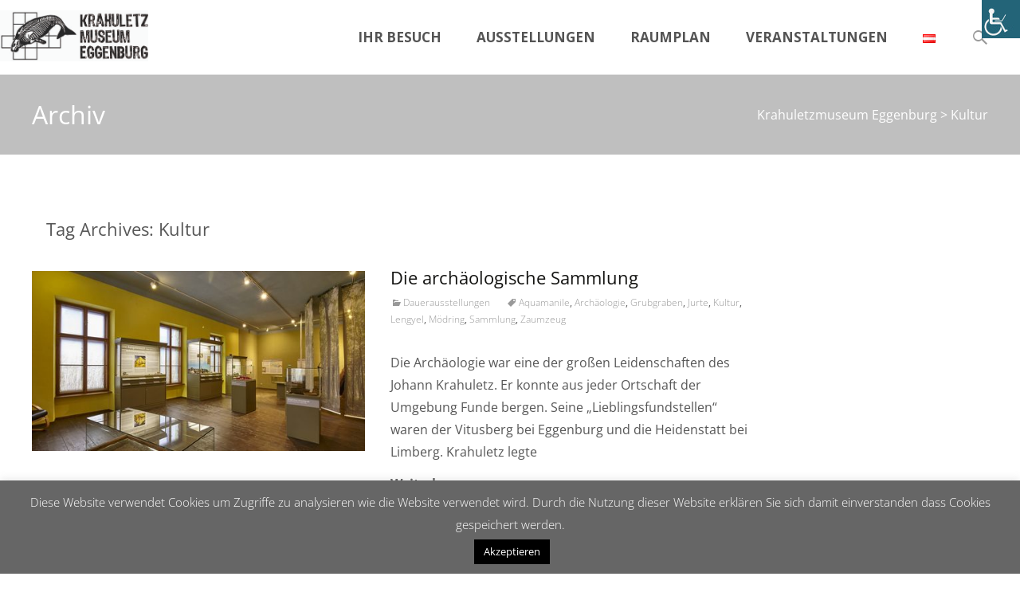

--- FILE ---
content_type: text/html; charset=UTF-8
request_url: http://www.krahuletzmuseum.at/tag/kultur/
body_size: 23485
content:

<!DOCTYPE html>
<html lang="de-DE">
<head>
	<meta charset="UTF-8">
	<meta name="viewport" content="width=device-width">
	<link rel="profile" href="http://gmpg.org/xfn/11">
	<link rel="pingback" href="http://www.krahuletzmuseum.at/xmlrpc.php">
	
<!-- MapPress Easy Google Maps Version:2.84.4 (https://www.mappresspro.com) -->
<title>Kultur &#8211; Krahuletzmuseum Eggenburg</title>
<meta name='robots' content='max-image-preview:large' />
<link rel='dns-prefetch' href='//cdnjs.cloudflare.com' />
<link rel='dns-prefetch' href='//code.responsivevoice.org' />
<link rel='dns-prefetch' href='//unpkg.com' />

<link rel='dns-prefetch' href='//netdna.bootstrapcdn.com' />
<link rel='dns-prefetch' href='//s.w.org' />

<link rel="alternate" type="application/rss+xml" title="Krahuletzmuseum Eggenburg &raquo; Feed" href="http://www.krahuletzmuseum.at/feed/" />
<link rel="alternate" type="text/calendar" title="Krahuletzmuseum Eggenburg &raquo; iCal Feed" href="http://www.krahuletzmuseum.at/events/?ical=1" />
<link rel="alternate" type="application/rss+xml" title="Krahuletzmuseum Eggenburg &raquo; Schlagwort-Feed zu Kultur" href="http://www.krahuletzmuseum.at/tag/kultur/feed/" />
		<script type="text/javascript">
			window._wpemojiSettings = {"baseUrl":"https:\/\/s.w.org\/images\/core\/emoji\/13.1.0\/72x72\/","ext":".png","svgUrl":"https:\/\/s.w.org\/images\/core\/emoji\/13.1.0\/svg\/","svgExt":".svg","source":{"concatemoji":"http:\/\/www.krahuletzmuseum.at\/wp-includes\/js\/wp-emoji-release.min.js?ver=5.8.12"}};
			!function(e,a,t){var n,r,o,i=a.createElement("canvas"),p=i.getContext&&i.getContext("2d");function s(e,t){var a=String.fromCharCode;p.clearRect(0,0,i.width,i.height),p.fillText(a.apply(this,e),0,0);e=i.toDataURL();return p.clearRect(0,0,i.width,i.height),p.fillText(a.apply(this,t),0,0),e===i.toDataURL()}function c(e){var t=a.createElement("script");t.src=e,t.defer=t.type="text/javascript",a.getElementsByTagName("head")[0].appendChild(t)}for(o=Array("flag","emoji"),t.supports={everything:!0,everythingExceptFlag:!0},r=0;r<o.length;r++)t.supports[o[r]]=function(e){if(!p||!p.fillText)return!1;switch(p.textBaseline="top",p.font="600 32px Arial",e){case"flag":return s([127987,65039,8205,9895,65039],[127987,65039,8203,9895,65039])?!1:!s([55356,56826,55356,56819],[55356,56826,8203,55356,56819])&&!s([55356,57332,56128,56423,56128,56418,56128,56421,56128,56430,56128,56423,56128,56447],[55356,57332,8203,56128,56423,8203,56128,56418,8203,56128,56421,8203,56128,56430,8203,56128,56423,8203,56128,56447]);case"emoji":return!s([10084,65039,8205,55357,56613],[10084,65039,8203,55357,56613])}return!1}(o[r]),t.supports.everything=t.supports.everything&&t.supports[o[r]],"flag"!==o[r]&&(t.supports.everythingExceptFlag=t.supports.everythingExceptFlag&&t.supports[o[r]]);t.supports.everythingExceptFlag=t.supports.everythingExceptFlag&&!t.supports.flag,t.DOMReady=!1,t.readyCallback=function(){t.DOMReady=!0},t.supports.everything||(n=function(){t.readyCallback()},a.addEventListener?(a.addEventListener("DOMContentLoaded",n,!1),e.addEventListener("load",n,!1)):(e.attachEvent("onload",n),a.attachEvent("onreadystatechange",function(){"complete"===a.readyState&&t.readyCallback()})),(n=t.source||{}).concatemoji?c(n.concatemoji):n.wpemoji&&n.twemoji&&(c(n.twemoji),c(n.wpemoji)))}(window,document,window._wpemojiSettings);
		</script>
		<style type="text/css">
img.wp-smiley,
img.emoji {
	display: inline !important;
	border: none !important;
	box-shadow: none !important;
	height: 1em !important;
	width: 1em !important;
	margin: 0 .07em !important;
	vertical-align: -0.1em !important;
	background: none !important;
	padding: 0 !important;
}
</style>
	<link rel='stylesheet' id='wp-block-library-css'  href='http://www.krahuletzmuseum.at/wp-includes/css/dist/block-library/style.min.css?ver=5.8.12' type='text/css' media='all' />
<style id='wp-block-library-theme-inline-css' type='text/css'>
#start-resizable-editor-section{display:none}.wp-block-audio figcaption{color:#555;font-size:13px;text-align:center}.is-dark-theme .wp-block-audio figcaption{color:hsla(0,0%,100%,.65)}.wp-block-code{font-family:Menlo,Consolas,monaco,monospace;color:#1e1e1e;padding:.8em 1em;border:1px solid #ddd;border-radius:4px}.wp-block-embed figcaption{color:#555;font-size:13px;text-align:center}.is-dark-theme .wp-block-embed figcaption{color:hsla(0,0%,100%,.65)}.blocks-gallery-caption{color:#555;font-size:13px;text-align:center}.is-dark-theme .blocks-gallery-caption{color:hsla(0,0%,100%,.65)}.wp-block-image figcaption{color:#555;font-size:13px;text-align:center}.is-dark-theme .wp-block-image figcaption{color:hsla(0,0%,100%,.65)}.wp-block-pullquote{border-top:4px solid;border-bottom:4px solid;margin-bottom:1.75em;color:currentColor}.wp-block-pullquote__citation,.wp-block-pullquote cite,.wp-block-pullquote footer{color:currentColor;text-transform:uppercase;font-size:.8125em;font-style:normal}.wp-block-quote{border-left:.25em solid;margin:0 0 1.75em;padding-left:1em}.wp-block-quote cite,.wp-block-quote footer{color:currentColor;font-size:.8125em;position:relative;font-style:normal}.wp-block-quote.has-text-align-right{border-left:none;border-right:.25em solid;padding-left:0;padding-right:1em}.wp-block-quote.has-text-align-center{border:none;padding-left:0}.wp-block-quote.is-large,.wp-block-quote.is-style-large{border:none}.wp-block-search .wp-block-search__label{font-weight:700}.wp-block-group.has-background{padding:1.25em 2.375em;margin-top:0;margin-bottom:0}.wp-block-separator{border:none;border-bottom:2px solid;margin-left:auto;margin-right:auto;opacity:.4}.wp-block-separator:not(.is-style-wide):not(.is-style-dots){width:100px}.wp-block-separator.has-background:not(.is-style-dots){border-bottom:none;height:1px}.wp-block-separator.has-background:not(.is-style-wide):not(.is-style-dots){height:2px}.wp-block-table thead{border-bottom:3px solid}.wp-block-table tfoot{border-top:3px solid}.wp-block-table td,.wp-block-table th{padding:.5em;border:1px solid;word-break:normal}.wp-block-table figcaption{color:#555;font-size:13px;text-align:center}.is-dark-theme .wp-block-table figcaption{color:hsla(0,0%,100%,.65)}.wp-block-video figcaption{color:#555;font-size:13px;text-align:center}.is-dark-theme .wp-block-video figcaption{color:hsla(0,0%,100%,.65)}.wp-block-template-part.has-background{padding:1.25em 2.375em;margin-top:0;margin-bottom:0}#end-resizable-editor-section{display:none}
</style>
<link rel='stylesheet' id='mappress-leaflet-css'  href='https://unpkg.com/leaflet@1.7.1/dist/leaflet.css?ver=1.7.1' type='text/css' media='all' />
<link rel='stylesheet' id='mappress-css'  href='http://www.krahuletzmuseum.at/wp-content/plugins/mappress-google-maps-for-wordpress/css/mappress.css?ver=2.84.4' type='text/css' media='all' />
<link rel='stylesheet' id='cookie-law-info-css'  href='http://www.krahuletzmuseum.at/wp-content/plugins/cookie-law-info/legacy/public/css/cookie-law-info-public.css?ver=3.3.6' type='text/css' media='all' />
<link rel='stylesheet' id='cookie-law-info-gdpr-css'  href='http://www.krahuletzmuseum.at/wp-content/plugins/cookie-law-info/legacy/public/css/cookie-law-info-gdpr.css?ver=3.3.6' type='text/css' media='all' />
<link rel='stylesheet' id='dashicons-css'  href='http://www.krahuletzmuseum.at/wp-includes/css/dashicons.min.css?ver=5.8.12' type='text/css' media='all' />
<link rel='stylesheet' id='everest-forms-general-css'  href='http://www.krahuletzmuseum.at/wp-content/plugins/everest-forms/assets/css/everest-forms.css?ver=3.4.1' type='text/css' media='all' />
<link rel='stylesheet' id='jquery-intl-tel-input-css'  href='http://www.krahuletzmuseum.at/wp-content/plugins/everest-forms/assets/css/intlTelInput.css?ver=3.4.1' type='text/css' media='all' />
<link rel='stylesheet' id='polaroid_gallery_fancybox-css'  href='http://www.krahuletzmuseum.at/wp-content/plugins/polaroid-gallery/css/jquery.fancybox-1.3.4.min.css?ver=5.8.12' type='text/css' media='all' />
<link rel='stylesheet' id='polaroid_gallery_style-2.1-css'  href='http://www.krahuletzmuseum.at/wp-content/plugins/polaroid-gallery/css/polaroid_gallery.min.css?ver=5.8.12' type='text/css' media='all' />
<link rel='stylesheet' id='gocha-hand-css'  href='//www.krahuletzmuseum.at/wp-content/uploads/omgf/gocha-hand/gocha-hand.css?ver=1762960896' type='text/css' media='all' />
<!--[if lte IE 8]>
<link rel='stylesheet' id='polaroid_gallery_ie_style-2.1-css'  href='http://www.krahuletzmuseum.at/wp-content/plugins/polaroid-gallery/css/jquery.fancybox-old-ie.css?ver=5.8.12' type='text/css' media='all' />
<![endif]-->
<link rel='stylesheet' id='rv-style-css'  href='http://www.krahuletzmuseum.at/wp-content/plugins/responsivevoice-text-to-speech/includes/css/responsivevoice.css?ver=5.8.12' type='text/css' media='all' />
<link rel='stylesheet' id='rs-plugin-settings-css'  href='http://www.krahuletzmuseum.at/wp-content/plugins/revslider/public/assets/css/settings.css?ver=5.4.8' type='text/css' media='all' />
<style id='rs-plugin-settings-inline-css' type='text/css'>
#rs-demo-id {}
</style>
<link rel='stylesheet' id='font-awesome-css'  href='//netdna.bootstrapcdn.com/font-awesome/4.1.0/css/font-awesome.min.css?ver=4.1.0' type='text/css' media='all' />
<link rel='stylesheet' id='owl-carousel-css'  href='http://www.krahuletzmuseum.at/wp-content/plugins/templatesnext-toolkit/css/owl.carousel.css?ver=2.2.1' type='text/css' media='all' />
<link rel='stylesheet' id='owl-carousel-transitions-css'  href='http://www.krahuletzmuseum.at/wp-content/plugins/templatesnext-toolkit/css/owl.transitions.css?ver=1.3.2' type='text/css' media='all' />
<link rel='stylesheet' id='colorbox-css'  href='http://www.krahuletzmuseum.at/wp-content/plugins/templatesnext-toolkit/css/colorbox.css?ver=1.5.14' type='text/css' media='all' />
<link rel='stylesheet' id='animate-css'  href='http://www.krahuletzmuseum.at/wp-content/plugins/templatesnext-toolkit/css/animate.css?ver=3.5.1' type='text/css' media='all' />
<link rel='stylesheet' id='tx-style-css'  href='http://www.krahuletzmuseum.at/wp-content/plugins/templatesnext-toolkit/css/tx-style.css?ver=1.01' type='text/css' media='all' />
<link rel='stylesheet' id='wpah-front-styles-css'  href='http://www.krahuletzmuseum.at/wp-content/plugins/wp-accessibility-helper/assets/css/wp-accessibility-helper.min.css?ver=0.5.9.4' type='text/css' media='all' />
<link rel='stylesheet' id='op_css-css'  href='http://www.krahuletzmuseum.at/wp-content/plugins/wp-opening-hours/dist/styles/main.css?ver=5.8.12' type='text/css' media='all' />
<link rel='stylesheet' id='wp-quiz-css'  href='http://www.krahuletzmuseum.at/wp-content/plugins/wp-quiz/assets/frontend/css/wp-quiz.css?ver=2.0.10' type='text/css' media='all' />
<link rel='stylesheet' id='h5p-plugin-styles-css'  href='http://www.krahuletzmuseum.at/wp-content/plugins/h5p/h5p-php-library/styles/h5p.css?ver=1.16.1' type='text/css' media='all' />
<link rel='stylesheet' id='icraft-fonts-css'  href='//www.krahuletzmuseum.at/wp-content/uploads/omgf/icraft-fonts/icraft-fonts.css?ver=1762960896' type='text/css' media='all' />
<link rel='stylesheet' id='genericons-css'  href='http://www.krahuletzmuseum.at/wp-content/themes/i-craft/fonts/genericons.css?ver=2.09' type='text/css' media='all' />
<link rel='stylesheet' id='side-menu-css'  href='http://www.krahuletzmuseum.at/wp-content/themes/i-craft/css/jquery.sidr.dark.css?ver=2014-01-12' type='text/css' media='all' />
<link rel='stylesheet' id='owl-carousel-theme-css'  href='http://www.krahuletzmuseum.at/wp-content/themes/i-craft/css/owl.theme.css?ver=2014-01-12' type='text/css' media='all' />
<link rel='stylesheet' id='icraft-style-css'  href='http://www.krahuletzmuseum.at/wp-content/themes/i-craft/style.css?ver=2016-07-18' type='text/css' media='all' />
<link rel='stylesheet' id='itrans-blog-layout-css'  href='http://www.krahuletzmuseum.at/wp-content/themes/i-craft/css/twocol-blog.css?ver=2014-03-11' type='text/css' media='all' />
<!--[if lt IE 9]>
<link rel='stylesheet' id='icraft-ie-css'  href='http://www.krahuletzmuseum.at/wp-content/themes/i-craft/css/ie.css?ver=2019-05-22' type='text/css' media='all' />
<![endif]-->
<link rel='stylesheet' id='itrans-extra-stylesheet-css'  href='http://www.krahuletzmuseum.at/wp-content/themes/i-craft/css/extra-style.css?ver=2014-03-11' type='text/css' media='all' />
<link rel='stylesheet' id='responsive-menu-css'  href='http://www.krahuletzmuseum.at/wp-content/themes/i-craft/inc/responsive-menu/css/wprmenu.css?ver=1.01' type='text/css' media='all' />
<script type='text/javascript' src='http://www.krahuletzmuseum.at/wp-includes/js/tinymce/tinymce.min.js?ver=49110-20201110' id='wp-tinymce-root-js'></script>
<script type='text/javascript' src='http://www.krahuletzmuseum.at/wp-includes/js/tinymce/plugins/compat3x/plugin.min.js?ver=49110-20201110' id='wp-tinymce-js'></script>
<script type='text/javascript' src='http://www.krahuletzmuseum.at/wp-includes/js/jquery/jquery.min.js?ver=3.6.0' id='jquery-core-js'></script>
<script type='text/javascript' src='http://www.krahuletzmuseum.at/wp-includes/js/jquery/jquery-migrate.min.js?ver=3.3.2' id='jquery-migrate-js'></script>
<script type='text/javascript' id='cookie-law-info-js-extra'>
/* <![CDATA[ */
var Cli_Data = {"nn_cookie_ids":[],"cookielist":[],"non_necessary_cookies":[],"ccpaEnabled":"","ccpaRegionBased":"","ccpaBarEnabled":"","strictlyEnabled":["necessary","obligatoire"],"ccpaType":"gdpr","js_blocking":"","custom_integration":"","triggerDomRefresh":"","secure_cookies":""};
var cli_cookiebar_settings = {"animate_speed_hide":"500","animate_speed_show":"500","background":"#666666","border":"#444","border_on":"","button_1_button_colour":"#000","button_1_button_hover":"#000000","button_1_link_colour":"#fff","button_1_as_button":"1","button_1_new_win":"","button_2_button_colour":"#333","button_2_button_hover":"#292929","button_2_link_colour":"#444","button_2_as_button":"","button_2_hidebar":"","button_3_button_colour":"#000","button_3_button_hover":"#000000","button_3_link_colour":"#fff","button_3_as_button":"1","button_3_new_win":"","button_4_button_colour":"#000","button_4_button_hover":"#000000","button_4_link_colour":"#fff","button_4_as_button":"1","button_7_button_colour":"#61a229","button_7_button_hover":"#4e8221","button_7_link_colour":"#fff","button_7_as_button":"1","button_7_new_win":"","font_family":"inherit","header_fix":"","notify_animate_hide":"1","notify_animate_show":"","notify_div_id":"#cookie-law-info-bar","notify_position_horizontal":"right","notify_position_vertical":"bottom","scroll_close":"","scroll_close_reload":"","accept_close_reload":"","reject_close_reload":"","showagain_tab":"","showagain_background":"#fff","showagain_border":"#000","showagain_div_id":"#cookie-law-info-again","showagain_x_position":"100px","text":"#ffffff","show_once_yn":"","show_once":"8000","logging_on":"","as_popup":"","popup_overlay":"1","bar_heading_text":"","cookie_bar_as":"banner","popup_showagain_position":"bottom-right","widget_position":"left"};
var log_object = {"ajax_url":"http:\/\/www.krahuletzmuseum.at\/wp-admin\/admin-ajax.php"};
/* ]]> */
</script>
<script type='text/javascript' src='http://www.krahuletzmuseum.at/wp-content/plugins/cookie-law-info/legacy/public/js/cookie-law-info-public.js?ver=3.3.6' id='cookie-law-info-js'></script>
<script type='text/javascript' src='https://code.responsivevoice.org/responsivevoice.js' id='responsive-voice-js'></script>
<script type='text/javascript' src='http://www.krahuletzmuseum.at/wp-content/plugins/revslider/public/assets/js/jquery.themepunch.tools.min.js?ver=5.4.8' id='tp-tools-js'></script>
<script type='text/javascript' src='http://www.krahuletzmuseum.at/wp-content/plugins/revslider/public/assets/js/jquery.themepunch.revolution.min.js?ver=5.4.8' id='revmin-js'></script>
<script type='text/javascript' src='http://www.krahuletzmuseum.at/wp-content/plugins/sticky-menu-or-anything-on-scroll/assets/js/jq-sticky-anything.min.js?ver=2.1.1' id='stickyAnythingLib-js'></script>
<link rel="https://api.w.org/" href="http://www.krahuletzmuseum.at/wp-json/" /><link rel="alternate" type="application/json" href="http://www.krahuletzmuseum.at/wp-json/wp/v2/tags/247" /><link rel="EditURI" type="application/rsd+xml" title="RSD" href="http://www.krahuletzmuseum.at/xmlrpc.php?rsd" />
<link rel="wlwmanifest" type="application/wlwmanifest+xml" href="http://www.krahuletzmuseum.at/wp-includes/wlwmanifest.xml" /> 
<meta name="generator" content="WordPress 5.8.12" />
<meta name="generator" content="Everest Forms 3.4.1" />
<meta name="tec-api-version" content="v1"><meta name="tec-api-origin" content="http://www.krahuletzmuseum.at"><link rel="alternate" href="http://www.krahuletzmuseum.at/wp-json/tribe/events/v1/events/?tags=kultur" /><style type="text/css">
body {font-family: Open Sans; font-size: 16px; color: #575757;}h1,h2,h3,h4,h5,h6,.comment-reply-title,.widget .widget-title, .entry-header h1.entry-title {font-family: Open Sans; }.themecolor {color: #bfbfbf;}.themebgcolor {background-color: #bfbfbf;}.themebordercolor {border-color: #bfbfbf;}.tx-slider .owl-pagination .owl-page > span { background: transparent; border-color: #bfbfbf;  }.tx-slider .owl-pagination .owl-page.active > span { background-color: #bfbfbf; }.tx-slider .owl-controls .owl-buttons .owl-next, .tx-slider .owl-controls .owl-buttons .owl-prev { background-color: #bfbfbf; }.nxs-gradient .nx-slider .da-img:after { background: rgba(251, 246, 248, 0.72); background: linear-gradient(135deg, rgba(251, 246, 248, 0.72) 0%, rgba(252, 250, 246, 0.72) 100%);}a,a:visited,.blog-columns .comments-link a:hover {color: #bfbfbf;}input:focus,textarea:focus, .woocommerce #content div.product form.cart .button {border: 1px solid #bfbfbf;}button,input[type="submit"],input[type="button"],input[type="reset"],.nav-container .current_page_item > a > span,.nav-container .current_page_ancestor > a > span,.nav-container .current-menu-item > a span,.nav-container .current-menu-ancestor > a > span,.nav-container li a:hover span {background-color: #bfbfbf;}.nav-container li:hover > a,.nav-container li a:hover {color: #bfbfbf;}.nav-container .sub-menu,.nav-container .children,.header-icons.woocart .cartdrop.widget_shopping_cart.nx-animate {border-top: 2px solid #bfbfbf;}.ibanner,.da-dots span.da-dots-current,.tx-cta a.cta-button,.header-iconwrap .header-icons.woocart > a .cart-counts {background-color: #bfbfbf;}#ft-post .entry-thumbnail:hover > .comments-link,.tx-folio-img .folio-links .folio-linkico,.tx-folio-img .folio-links .folio-zoomico {background-color: #bfbfbf;}.entry-header h1.entry-title a:hover,.entry-header > .entry-meta a:hover,.header-icons.woocart .cartdrop.widget_shopping_cart li a:hover {color: #bfbfbf;}.featured-area div.entry-summary > p > a.moretag:hover, body:not(.max-header) ul.nav-menu > li.nx-highlight:before {background-color: #bfbfbf;}.site-content div.entry-thumbnail .stickyonimg,.site-content div.entry-thumbnail .dateonimg,.site-content div.entry-nothumb .stickyonimg,.site-content div.entry-nothumb .dateonimg {background-color: #bfbfbf;}.entry-meta a,.entry-content a,.comment-content a,.entry-content a:visited {color: #bfbfbf;}.format-status .entry-content .page-links a,.format-gallery .entry-content .page-links a,.format-chat .entry-content .page-links a,.format-quote .entry-content .page-links a,.page-links a {background: #bfbfbf;border: 1px solid #bfbfbf;color: #ffffff;}.format-gallery .entry-content .page-links a:hover,.format-audio .entry-content .page-links a:hover,.format-status .entry-content .page-links a:hover,.format-video .entry-content .page-links a:hover,.format-chat .entry-content .page-links a:hover,.format-quote .entry-content .page-links a:hover,.page-links a:hover {color: #bfbfbf;}.iheader.front, .nx-preloader .nx-ispload, .site-footer .widget-area .widget .wpcf7 .wpcf7-submit {background-color: #bfbfbf;}.navigation a,.tx-post-row .tx-folio-title a:hover,.tx-blog .tx-blog-item h3.tx-post-title a:hover {color: #bfbfbf;}.paging-navigation div.navigation > ul > li a:hover,.paging-navigation div.navigation > ul > li.active > a {color: #bfbfbf;	border-color: #bfbfbf;}.comment-author .fn,.comment-author .url,.comment-reply-link,.comment-reply-login,.comment-body .reply a,.widget a:hover {color: #bfbfbf;}.widget_calendar a:hover, #wprmenu_menu_ul li.wprmenu-cart span.cart-counts {	background-color: #bfbfbf;	color: #ffffff;	}.widget_calendar td#next a:hover,.widget_calendar td#prev a:hover, .woocommerce #content div.product form.cart .button {	background-color: #bfbfbf;color: #ffffff;}.site-footer div.widget-area .widget a:hover {color: #bfbfbf;}.site-main div.widget-area .widget_calendar a:hover,.site-footer div.widget-area .widget_calendar a:hover {	background-color: #bfbfbf;color: #ffffff;}.widget a:visited, .product a:hover { color: #373737;}.widget a:hover,.entry-header h1.entry-title a:hover,.error404 .page-title:before,.tx-service-icon span i {color: #bfbfbf;}.da-dots > span > span,.tx-slider .tx-slide-button a, .tx-slider .tx-slide-button a:visited {background-color: #bfbfbf;}.iheader,.format-status,.tx-service:hover .tx-service-icon span, .nav-container .tx-highlight:after {background-color: #bfbfbf;}.tx-cta {border-left: 6px solid #bfbfbf;}.paging-navigation #posts-nav > span:hover, .paging-navigation #posts-nav > a:hover, .paging-navigation #posts-nav > span.current, .paging-navigation #posts-nav > a.current, .paging-navigation div.navigation > ul > li a:hover, .paging-navigation div.navigation > ul > li > span.current, .paging-navigation div.navigation > ul > li.active > a {border: 1px solid #bfbfbf;color: #bfbfbf;}.entry-title a { color: #141412;}.tx-service-icon span { border: 2px solid #bfbfbf;}.ibanner .da-slider .owl-item .da-link, .sidebar.nx-prod-pop.nx-leftsidebar .widget ul.product-categories li:hover > a { background-color:#bfbfbf; color: #FFF; }.ibanner .da-slider .owl-item .da-link:hover { background-color: #373737; color: #FFF; }.ibanner .da-slider .owl-controls .owl-page span { border-color:#bfbfbf; }.ibanner .da-slider .owl-controls .owl-page.active span, .ibanner .da-slider .owl-controls.clickable .owl-page:hover span {  background-color: #bfbfbf; }.ibanner .sldprev, .ibanner .da-slider .owl-prev, .ibanner .sldnext, .ibanner .da-slider .owl-next { 	background-color: #bfbfbf; }.colored-drop .nav-container ul ul a, .colored-drop ul.nav-container ul a, .colored-drop ul.nav-container ul, .colored-drop .nav-container ul ul {background-color: #bfbfbf;}.sidebar.nx-prod-pop.nx-leftsidebar .widget ul.product-categories > li ul {border-bottom-color: #bfbfbf;}.woocommerce #page ul.products li.product:hover .add_to_cart_button { background-color: #bfbfbf; border-color: 1px solid #bfbfbf; }.nx-nav-boxedicons .header-icons.woocart .cartdrop.widget_shopping_cart.nx-animate {border-bottom-color: #bfbfbf}.nx-nav-boxedicons .site-header .header-icons > a > span.genericon:before, ul.nav-menu > li.tx-heighlight:before, .woocommerce .nxowoo-box:hover a.button.add_to_cart_button {background-color: #bfbfbf}.utilitybar .widget ul.menu > li > ul { background-color: #bfbfbf; }</style>
		<style id="wprmenu_css" type="text/css" >
			/* apply appearance settings */
			.menu-toggle {
				display: none!important;
			}
			@media (max-width: 1069px) {
				.menu-toggle,
				#navbar  {
					display: none!important;
				}				
			}
			#wprmenu_bar {
				background: #2e2e2e;
			}
			#wprmenu_bar .menu_title, #wprmenu_bar .wprmenu_icon_menu {
				color: #F2F2F2;
			}
			#wprmenu_menu {
				background: #2E2E2E!important;
			}
			#wprmenu_menu.wprmenu_levels ul li {
				border-bottom:1px solid #131212;
				border-top:1px solid #0D0D0D;
			}
			#wprmenu_menu ul li a {
				color: #CFCFCF;
			}
			#wprmenu_menu ul li a:hover {
				color: #606060;
			}
			#wprmenu_menu.wprmenu_levels a.wprmenu_parent_item {
				border-left:1px solid #0D0D0D;
			}
			#wprmenu_menu .wprmenu_icon_par {
				color: #CFCFCF;
			}
			#wprmenu_menu .wprmenu_icon_par:hover {
				color: #606060;
			}
			#wprmenu_menu.wprmenu_levels ul li ul {
				border-top:1px solid #131212;
			}
			#wprmenu_bar .wprmenu_icon span {
				background: #FFFFFF;
			}
			
			#wprmenu_menu.left {
				width:80%;
				left: -80%;
			    right: auto;
			}
			#wprmenu_menu.right {
				width:80%;
			    right: -80%;
			    left: auto;
			}


			
						/* show the bar and hide othere navigation elements */
			@media only screen and (max-width: 1069px) {
				html { padding-top: 42px!important; }
				#wprmenu_bar { display: block!important; }
				div#wpadminbar { position: fixed; }
							}
		</style>
		<style type="text/css" id="custom-background-css">
body.custom-background { background-color: #ffffff; }
</style>
	<meta name="generator" content="Powered by Slider Revolution 5.4.8 - responsive, Mobile-Friendly Slider Plugin for WordPress with comfortable drag and drop interface." />
<link rel="icon" href="http://www.krahuletzmuseum.at/wp-content/uploads/2018/06/cropped-logo1-10-150x150.jpg" sizes="32x32" />
<link rel="icon" href="http://www.krahuletzmuseum.at/wp-content/uploads/2018/06/cropped-logo1-10-300x300.jpg" sizes="192x192" />
<link rel="apple-touch-icon" href="http://www.krahuletzmuseum.at/wp-content/uploads/2018/06/cropped-logo1-10-300x300.jpg" />
<meta name="msapplication-TileImage" content="http://www.krahuletzmuseum.at/wp-content/uploads/2018/06/cropped-logo1-10-300x300.jpg" />
<script type="text/javascript">function setREVStartSize(e){									
						try{ e.c=jQuery(e.c);var i=jQuery(window).width(),t=9999,r=0,n=0,l=0,f=0,s=0,h=0;
							if(e.responsiveLevels&&(jQuery.each(e.responsiveLevels,function(e,f){f>i&&(t=r=f,l=e),i>f&&f>r&&(r=f,n=e)}),t>r&&(l=n)),f=e.gridheight[l]||e.gridheight[0]||e.gridheight,s=e.gridwidth[l]||e.gridwidth[0]||e.gridwidth,h=i/s,h=h>1?1:h,f=Math.round(h*f),"fullscreen"==e.sliderLayout){var u=(e.c.width(),jQuery(window).height());if(void 0!=e.fullScreenOffsetContainer){var c=e.fullScreenOffsetContainer.split(",");if (c) jQuery.each(c,function(e,i){u=jQuery(i).length>0?u-jQuery(i).outerHeight(!0):u}),e.fullScreenOffset.split("%").length>1&&void 0!=e.fullScreenOffset&&e.fullScreenOffset.length>0?u-=jQuery(window).height()*parseInt(e.fullScreenOffset,0)/100:void 0!=e.fullScreenOffset&&e.fullScreenOffset.length>0&&(u-=parseInt(e.fullScreenOffset,0))}f=u}else void 0!=e.minHeight&&f<e.minHeight&&(f=e.minHeight);e.c.closest(".rev_slider_wrapper").css({height:f})					
						}catch(d){console.log("Failure at Presize of Slider:"+d)}						
					};</script>
		<style type="text/css" id="wp-custom-css">
			
.nx-slider-container a {
  position: relative;
  display: inline-flex !important;
  align-items: center;
  justify-content: center;

  margin-top: 2rem;
  padding: 0.9rem 2.8rem !important;
  border-radius: 2.5rem !important;

  font-weight: 700 !important;
  font-size: clamp(18px, 2.3vw, 28px) !important;
  text-transform: uppercase !important;
  text-align: center !important;
  color: #000 !important;

  box-shadow: 0 6px 20px rgba(0,0,0,0.16) !important;
	border: 1px solid rgba(0,0,0,0.06) !important;
	letter-spacing: 0.5px;
	background: rgba(255,255,255,0.75) !important;
	backdrop-filter: blur(14px) !important;	
}

.nx-slider-container a::after {
  content: "";
  position: absolute;
  inset: 0;
  border-radius: inherit;
  transition: transform 0.15s ease;
}

.nx-slider-container a:hover {
  background: rgba(255,255,255,0.95) !important;
  box-shadow: 0 10px 28px rgba(0,0,0,0.28) !important;
  border: 1px solid rgba(0,0,0,0.15) !important;
  backdrop-filter: blur(18px) !important;
box-shadow: 0 10px 28px rgba(0,0,0,0.28) !important;
}

.credit-info {
	display: none !important;
}
.hotspots-placeholder, .hotspots-content {
    position: -webkit-sticky !important; /* Safari */
    position: sticky !important;
    top: 110px;
}
.headerinnerwrap {
	max-width: 1464px;
}
.chw-widget {
	font-size: 15px !important;
}
ul.nav-container ul a, .nav-container ul ul a {
    width: 250px !important;
}
.hotspot-info h2, .hotspot-title { font-size: 20px !important; }
.hotspot-title { text-align: left !important;}
.hotspots-placeholder {padding-top: 0px !important;}
.entry-meta .date { display:none !important; }
.entry-meta .author { display:none !important; }
.entry-thumbnail .dateonimg { display:none !important; }
.widget-title {
	font-size: 20px !important;
}
.widget a, .widget p {
	font-size: 14px !important;
}
.moretag {
	color: #575757;
}
.menu li {
	padding: 0px !important;
}
@media only screen and (max-width: 600px) {
    .nx-slider-container {
        display: none !important;
    }
}
.home-link {
	padding: 0px !important;
}
.h5p-memory-reset:after {
	content: " (Nochmal)" !important;
}		</style>
		<style id="kirki-inline-styles">.site-header .home-link img{max-height:64px;}.site-header.fixeddiv .home-link img{max-height:48px;}.nav-container li a{font-size:17px;font-weight:800;}.footer-bg, .site-footer .sidebar-container{background-color:#ffffff;}.site-footer .widget-area .widget .widget-title{color:#000000;}.site-footer .widget-area .widget, .site-footer .widget-area .widget li{color:#000000;}.site-footer .widget-area .widget a{color:#000000;}.site-footer{background-color:#ffffff;}.site-footer .site-info, .site-footer .site-info a{color:#847070;}.go-top{visibility:visible;}/* cyrillic-ext */
@font-face {
  font-family: 'Open Sans';
  font-style: normal;
  font-weight: 400;
  font-stretch: normal;
  font-display: swap;
  src: url(http://www.krahuletzmuseum.at/wp-content/fonts/open-sans/font) format('woff');
  unicode-range: U+0460-052F, U+1C80-1C8A, U+20B4, U+2DE0-2DFF, U+A640-A69F, U+FE2E-FE2F;
}
/* cyrillic */
@font-face {
  font-family: 'Open Sans';
  font-style: normal;
  font-weight: 400;
  font-stretch: normal;
  font-display: swap;
  src: url(http://www.krahuletzmuseum.at/wp-content/fonts/open-sans/font) format('woff');
  unicode-range: U+0301, U+0400-045F, U+0490-0491, U+04B0-04B1, U+2116;
}
/* greek-ext */
@font-face {
  font-family: 'Open Sans';
  font-style: normal;
  font-weight: 400;
  font-stretch: normal;
  font-display: swap;
  src: url(http://www.krahuletzmuseum.at/wp-content/fonts/open-sans/font) format('woff');
  unicode-range: U+1F00-1FFF;
}
/* greek */
@font-face {
  font-family: 'Open Sans';
  font-style: normal;
  font-weight: 400;
  font-stretch: normal;
  font-display: swap;
  src: url(http://www.krahuletzmuseum.at/wp-content/fonts/open-sans/font) format('woff');
  unicode-range: U+0370-0377, U+037A-037F, U+0384-038A, U+038C, U+038E-03A1, U+03A3-03FF;
}
/* hebrew */
@font-face {
  font-family: 'Open Sans';
  font-style: normal;
  font-weight: 400;
  font-stretch: normal;
  font-display: swap;
  src: url(http://www.krahuletzmuseum.at/wp-content/fonts/open-sans/font) format('woff');
  unicode-range: U+0307-0308, U+0590-05FF, U+200C-2010, U+20AA, U+25CC, U+FB1D-FB4F;
}
/* math */
@font-face {
  font-family: 'Open Sans';
  font-style: normal;
  font-weight: 400;
  font-stretch: normal;
  font-display: swap;
  src: url(http://www.krahuletzmuseum.at/wp-content/fonts/open-sans/font) format('woff');
  unicode-range: U+0302-0303, U+0305, U+0307-0308, U+0310, U+0312, U+0315, U+031A, U+0326-0327, U+032C, U+032F-0330, U+0332-0333, U+0338, U+033A, U+0346, U+034D, U+0391-03A1, U+03A3-03A9, U+03B1-03C9, U+03D1, U+03D5-03D6, U+03F0-03F1, U+03F4-03F5, U+2016-2017, U+2034-2038, U+203C, U+2040, U+2043, U+2047, U+2050, U+2057, U+205F, U+2070-2071, U+2074-208E, U+2090-209C, U+20D0-20DC, U+20E1, U+20E5-20EF, U+2100-2112, U+2114-2115, U+2117-2121, U+2123-214F, U+2190, U+2192, U+2194-21AE, U+21B0-21E5, U+21F1-21F2, U+21F4-2211, U+2213-2214, U+2216-22FF, U+2308-230B, U+2310, U+2319, U+231C-2321, U+2336-237A, U+237C, U+2395, U+239B-23B7, U+23D0, U+23DC-23E1, U+2474-2475, U+25AF, U+25B3, U+25B7, U+25BD, U+25C1, U+25CA, U+25CC, U+25FB, U+266D-266F, U+27C0-27FF, U+2900-2AFF, U+2B0E-2B11, U+2B30-2B4C, U+2BFE, U+3030, U+FF5B, U+FF5D, U+1D400-1D7FF, U+1EE00-1EEFF;
}
/* symbols */
@font-face {
  font-family: 'Open Sans';
  font-style: normal;
  font-weight: 400;
  font-stretch: normal;
  font-display: swap;
  src: url(http://www.krahuletzmuseum.at/wp-content/fonts/open-sans/font) format('woff');
  unicode-range: U+0001-000C, U+000E-001F, U+007F-009F, U+20DD-20E0, U+20E2-20E4, U+2150-218F, U+2190, U+2192, U+2194-2199, U+21AF, U+21E6-21F0, U+21F3, U+2218-2219, U+2299, U+22C4-22C6, U+2300-243F, U+2440-244A, U+2460-24FF, U+25A0-27BF, U+2800-28FF, U+2921-2922, U+2981, U+29BF, U+29EB, U+2B00-2BFF, U+4DC0-4DFF, U+FFF9-FFFB, U+10140-1018E, U+10190-1019C, U+101A0, U+101D0-101FD, U+102E0-102FB, U+10E60-10E7E, U+1D2C0-1D2D3, U+1D2E0-1D37F, U+1F000-1F0FF, U+1F100-1F1AD, U+1F1E6-1F1FF, U+1F30D-1F30F, U+1F315, U+1F31C, U+1F31E, U+1F320-1F32C, U+1F336, U+1F378, U+1F37D, U+1F382, U+1F393-1F39F, U+1F3A7-1F3A8, U+1F3AC-1F3AF, U+1F3C2, U+1F3C4-1F3C6, U+1F3CA-1F3CE, U+1F3D4-1F3E0, U+1F3ED, U+1F3F1-1F3F3, U+1F3F5-1F3F7, U+1F408, U+1F415, U+1F41F, U+1F426, U+1F43F, U+1F441-1F442, U+1F444, U+1F446-1F449, U+1F44C-1F44E, U+1F453, U+1F46A, U+1F47D, U+1F4A3, U+1F4B0, U+1F4B3, U+1F4B9, U+1F4BB, U+1F4BF, U+1F4C8-1F4CB, U+1F4D6, U+1F4DA, U+1F4DF, U+1F4E3-1F4E6, U+1F4EA-1F4ED, U+1F4F7, U+1F4F9-1F4FB, U+1F4FD-1F4FE, U+1F503, U+1F507-1F50B, U+1F50D, U+1F512-1F513, U+1F53E-1F54A, U+1F54F-1F5FA, U+1F610, U+1F650-1F67F, U+1F687, U+1F68D, U+1F691, U+1F694, U+1F698, U+1F6AD, U+1F6B2, U+1F6B9-1F6BA, U+1F6BC, U+1F6C6-1F6CF, U+1F6D3-1F6D7, U+1F6E0-1F6EA, U+1F6F0-1F6F3, U+1F6F7-1F6FC, U+1F700-1F7FF, U+1F800-1F80B, U+1F810-1F847, U+1F850-1F859, U+1F860-1F887, U+1F890-1F8AD, U+1F8B0-1F8BB, U+1F8C0-1F8C1, U+1F900-1F90B, U+1F93B, U+1F946, U+1F984, U+1F996, U+1F9E9, U+1FA00-1FA6F, U+1FA70-1FA7C, U+1FA80-1FA89, U+1FA8F-1FAC6, U+1FACE-1FADC, U+1FADF-1FAE9, U+1FAF0-1FAF8, U+1FB00-1FBFF;
}
/* vietnamese */
@font-face {
  font-family: 'Open Sans';
  font-style: normal;
  font-weight: 400;
  font-stretch: normal;
  font-display: swap;
  src: url(http://www.krahuletzmuseum.at/wp-content/fonts/open-sans/font) format('woff');
  unicode-range: U+0102-0103, U+0110-0111, U+0128-0129, U+0168-0169, U+01A0-01A1, U+01AF-01B0, U+0300-0301, U+0303-0304, U+0308-0309, U+0323, U+0329, U+1EA0-1EF9, U+20AB;
}
/* latin-ext */
@font-face {
  font-family: 'Open Sans';
  font-style: normal;
  font-weight: 400;
  font-stretch: normal;
  font-display: swap;
  src: url(http://www.krahuletzmuseum.at/wp-content/fonts/open-sans/font) format('woff');
  unicode-range: U+0100-02BA, U+02BD-02C5, U+02C7-02CC, U+02CE-02D7, U+02DD-02FF, U+0304, U+0308, U+0329, U+1D00-1DBF, U+1E00-1E9F, U+1EF2-1EFF, U+2020, U+20A0-20AB, U+20AD-20C0, U+2113, U+2C60-2C7F, U+A720-A7FF;
}
/* latin */
@font-face {
  font-family: 'Open Sans';
  font-style: normal;
  font-weight: 400;
  font-stretch: normal;
  font-display: swap;
  src: url(http://www.krahuletzmuseum.at/wp-content/fonts/open-sans/font) format('woff');
  unicode-range: U+0000-00FF, U+0131, U+0152-0153, U+02BB-02BC, U+02C6, U+02DA, U+02DC, U+0304, U+0308, U+0329, U+2000-206F, U+20AC, U+2122, U+2191, U+2193, U+2212, U+2215, U+FEFF, U+FFFD;
}
/* cyrillic-ext */
@font-face {
  font-family: 'Open Sans';
  font-style: normal;
  font-weight: 800;
  font-stretch: normal;
  font-display: swap;
  src: url(http://www.krahuletzmuseum.at/wp-content/fonts/open-sans/font) format('woff');
  unicode-range: U+0460-052F, U+1C80-1C8A, U+20B4, U+2DE0-2DFF, U+A640-A69F, U+FE2E-FE2F;
}
/* cyrillic */
@font-face {
  font-family: 'Open Sans';
  font-style: normal;
  font-weight: 800;
  font-stretch: normal;
  font-display: swap;
  src: url(http://www.krahuletzmuseum.at/wp-content/fonts/open-sans/font) format('woff');
  unicode-range: U+0301, U+0400-045F, U+0490-0491, U+04B0-04B1, U+2116;
}
/* greek-ext */
@font-face {
  font-family: 'Open Sans';
  font-style: normal;
  font-weight: 800;
  font-stretch: normal;
  font-display: swap;
  src: url(http://www.krahuletzmuseum.at/wp-content/fonts/open-sans/font) format('woff');
  unicode-range: U+1F00-1FFF;
}
/* greek */
@font-face {
  font-family: 'Open Sans';
  font-style: normal;
  font-weight: 800;
  font-stretch: normal;
  font-display: swap;
  src: url(http://www.krahuletzmuseum.at/wp-content/fonts/open-sans/font) format('woff');
  unicode-range: U+0370-0377, U+037A-037F, U+0384-038A, U+038C, U+038E-03A1, U+03A3-03FF;
}
/* hebrew */
@font-face {
  font-family: 'Open Sans';
  font-style: normal;
  font-weight: 800;
  font-stretch: normal;
  font-display: swap;
  src: url(http://www.krahuletzmuseum.at/wp-content/fonts/open-sans/font) format('woff');
  unicode-range: U+0307-0308, U+0590-05FF, U+200C-2010, U+20AA, U+25CC, U+FB1D-FB4F;
}
/* math */
@font-face {
  font-family: 'Open Sans';
  font-style: normal;
  font-weight: 800;
  font-stretch: normal;
  font-display: swap;
  src: url(http://www.krahuletzmuseum.at/wp-content/fonts/open-sans/font) format('woff');
  unicode-range: U+0302-0303, U+0305, U+0307-0308, U+0310, U+0312, U+0315, U+031A, U+0326-0327, U+032C, U+032F-0330, U+0332-0333, U+0338, U+033A, U+0346, U+034D, U+0391-03A1, U+03A3-03A9, U+03B1-03C9, U+03D1, U+03D5-03D6, U+03F0-03F1, U+03F4-03F5, U+2016-2017, U+2034-2038, U+203C, U+2040, U+2043, U+2047, U+2050, U+2057, U+205F, U+2070-2071, U+2074-208E, U+2090-209C, U+20D0-20DC, U+20E1, U+20E5-20EF, U+2100-2112, U+2114-2115, U+2117-2121, U+2123-214F, U+2190, U+2192, U+2194-21AE, U+21B0-21E5, U+21F1-21F2, U+21F4-2211, U+2213-2214, U+2216-22FF, U+2308-230B, U+2310, U+2319, U+231C-2321, U+2336-237A, U+237C, U+2395, U+239B-23B7, U+23D0, U+23DC-23E1, U+2474-2475, U+25AF, U+25B3, U+25B7, U+25BD, U+25C1, U+25CA, U+25CC, U+25FB, U+266D-266F, U+27C0-27FF, U+2900-2AFF, U+2B0E-2B11, U+2B30-2B4C, U+2BFE, U+3030, U+FF5B, U+FF5D, U+1D400-1D7FF, U+1EE00-1EEFF;
}
/* symbols */
@font-face {
  font-family: 'Open Sans';
  font-style: normal;
  font-weight: 800;
  font-stretch: normal;
  font-display: swap;
  src: url(http://www.krahuletzmuseum.at/wp-content/fonts/open-sans/font) format('woff');
  unicode-range: U+0001-000C, U+000E-001F, U+007F-009F, U+20DD-20E0, U+20E2-20E4, U+2150-218F, U+2190, U+2192, U+2194-2199, U+21AF, U+21E6-21F0, U+21F3, U+2218-2219, U+2299, U+22C4-22C6, U+2300-243F, U+2440-244A, U+2460-24FF, U+25A0-27BF, U+2800-28FF, U+2921-2922, U+2981, U+29BF, U+29EB, U+2B00-2BFF, U+4DC0-4DFF, U+FFF9-FFFB, U+10140-1018E, U+10190-1019C, U+101A0, U+101D0-101FD, U+102E0-102FB, U+10E60-10E7E, U+1D2C0-1D2D3, U+1D2E0-1D37F, U+1F000-1F0FF, U+1F100-1F1AD, U+1F1E6-1F1FF, U+1F30D-1F30F, U+1F315, U+1F31C, U+1F31E, U+1F320-1F32C, U+1F336, U+1F378, U+1F37D, U+1F382, U+1F393-1F39F, U+1F3A7-1F3A8, U+1F3AC-1F3AF, U+1F3C2, U+1F3C4-1F3C6, U+1F3CA-1F3CE, U+1F3D4-1F3E0, U+1F3ED, U+1F3F1-1F3F3, U+1F3F5-1F3F7, U+1F408, U+1F415, U+1F41F, U+1F426, U+1F43F, U+1F441-1F442, U+1F444, U+1F446-1F449, U+1F44C-1F44E, U+1F453, U+1F46A, U+1F47D, U+1F4A3, U+1F4B0, U+1F4B3, U+1F4B9, U+1F4BB, U+1F4BF, U+1F4C8-1F4CB, U+1F4D6, U+1F4DA, U+1F4DF, U+1F4E3-1F4E6, U+1F4EA-1F4ED, U+1F4F7, U+1F4F9-1F4FB, U+1F4FD-1F4FE, U+1F503, U+1F507-1F50B, U+1F50D, U+1F512-1F513, U+1F53E-1F54A, U+1F54F-1F5FA, U+1F610, U+1F650-1F67F, U+1F687, U+1F68D, U+1F691, U+1F694, U+1F698, U+1F6AD, U+1F6B2, U+1F6B9-1F6BA, U+1F6BC, U+1F6C6-1F6CF, U+1F6D3-1F6D7, U+1F6E0-1F6EA, U+1F6F0-1F6F3, U+1F6F7-1F6FC, U+1F700-1F7FF, U+1F800-1F80B, U+1F810-1F847, U+1F850-1F859, U+1F860-1F887, U+1F890-1F8AD, U+1F8B0-1F8BB, U+1F8C0-1F8C1, U+1F900-1F90B, U+1F93B, U+1F946, U+1F984, U+1F996, U+1F9E9, U+1FA00-1FA6F, U+1FA70-1FA7C, U+1FA80-1FA89, U+1FA8F-1FAC6, U+1FACE-1FADC, U+1FADF-1FAE9, U+1FAF0-1FAF8, U+1FB00-1FBFF;
}
/* vietnamese */
@font-face {
  font-family: 'Open Sans';
  font-style: normal;
  font-weight: 800;
  font-stretch: normal;
  font-display: swap;
  src: url(http://www.krahuletzmuseum.at/wp-content/fonts/open-sans/font) format('woff');
  unicode-range: U+0102-0103, U+0110-0111, U+0128-0129, U+0168-0169, U+01A0-01A1, U+01AF-01B0, U+0300-0301, U+0303-0304, U+0308-0309, U+0323, U+0329, U+1EA0-1EF9, U+20AB;
}
/* latin-ext */
@font-face {
  font-family: 'Open Sans';
  font-style: normal;
  font-weight: 800;
  font-stretch: normal;
  font-display: swap;
  src: url(http://www.krahuletzmuseum.at/wp-content/fonts/open-sans/font) format('woff');
  unicode-range: U+0100-02BA, U+02BD-02C5, U+02C7-02CC, U+02CE-02D7, U+02DD-02FF, U+0304, U+0308, U+0329, U+1D00-1DBF, U+1E00-1E9F, U+1EF2-1EFF, U+2020, U+20A0-20AB, U+20AD-20C0, U+2113, U+2C60-2C7F, U+A720-A7FF;
}
/* latin */
@font-face {
  font-family: 'Open Sans';
  font-style: normal;
  font-weight: 800;
  font-stretch: normal;
  font-display: swap;
  src: url(http://www.krahuletzmuseum.at/wp-content/fonts/open-sans/font) format('woff');
  unicode-range: U+0000-00FF, U+0131, U+0152-0153, U+02BB-02BC, U+02C6, U+02DA, U+02DC, U+0304, U+0308, U+0329, U+2000-206F, U+20AC, U+2122, U+2191, U+2193, U+2212, U+2215, U+FEFF, U+FFFD;
}/* cyrillic-ext */
@font-face {
  font-family: 'Open Sans';
  font-style: normal;
  font-weight: 400;
  font-stretch: normal;
  font-display: swap;
  src: url(http://www.krahuletzmuseum.at/wp-content/fonts/open-sans/font) format('woff');
  unicode-range: U+0460-052F, U+1C80-1C8A, U+20B4, U+2DE0-2DFF, U+A640-A69F, U+FE2E-FE2F;
}
/* cyrillic */
@font-face {
  font-family: 'Open Sans';
  font-style: normal;
  font-weight: 400;
  font-stretch: normal;
  font-display: swap;
  src: url(http://www.krahuletzmuseum.at/wp-content/fonts/open-sans/font) format('woff');
  unicode-range: U+0301, U+0400-045F, U+0490-0491, U+04B0-04B1, U+2116;
}
/* greek-ext */
@font-face {
  font-family: 'Open Sans';
  font-style: normal;
  font-weight: 400;
  font-stretch: normal;
  font-display: swap;
  src: url(http://www.krahuletzmuseum.at/wp-content/fonts/open-sans/font) format('woff');
  unicode-range: U+1F00-1FFF;
}
/* greek */
@font-face {
  font-family: 'Open Sans';
  font-style: normal;
  font-weight: 400;
  font-stretch: normal;
  font-display: swap;
  src: url(http://www.krahuletzmuseum.at/wp-content/fonts/open-sans/font) format('woff');
  unicode-range: U+0370-0377, U+037A-037F, U+0384-038A, U+038C, U+038E-03A1, U+03A3-03FF;
}
/* hebrew */
@font-face {
  font-family: 'Open Sans';
  font-style: normal;
  font-weight: 400;
  font-stretch: normal;
  font-display: swap;
  src: url(http://www.krahuletzmuseum.at/wp-content/fonts/open-sans/font) format('woff');
  unicode-range: U+0307-0308, U+0590-05FF, U+200C-2010, U+20AA, U+25CC, U+FB1D-FB4F;
}
/* math */
@font-face {
  font-family: 'Open Sans';
  font-style: normal;
  font-weight: 400;
  font-stretch: normal;
  font-display: swap;
  src: url(http://www.krahuletzmuseum.at/wp-content/fonts/open-sans/font) format('woff');
  unicode-range: U+0302-0303, U+0305, U+0307-0308, U+0310, U+0312, U+0315, U+031A, U+0326-0327, U+032C, U+032F-0330, U+0332-0333, U+0338, U+033A, U+0346, U+034D, U+0391-03A1, U+03A3-03A9, U+03B1-03C9, U+03D1, U+03D5-03D6, U+03F0-03F1, U+03F4-03F5, U+2016-2017, U+2034-2038, U+203C, U+2040, U+2043, U+2047, U+2050, U+2057, U+205F, U+2070-2071, U+2074-208E, U+2090-209C, U+20D0-20DC, U+20E1, U+20E5-20EF, U+2100-2112, U+2114-2115, U+2117-2121, U+2123-214F, U+2190, U+2192, U+2194-21AE, U+21B0-21E5, U+21F1-21F2, U+21F4-2211, U+2213-2214, U+2216-22FF, U+2308-230B, U+2310, U+2319, U+231C-2321, U+2336-237A, U+237C, U+2395, U+239B-23B7, U+23D0, U+23DC-23E1, U+2474-2475, U+25AF, U+25B3, U+25B7, U+25BD, U+25C1, U+25CA, U+25CC, U+25FB, U+266D-266F, U+27C0-27FF, U+2900-2AFF, U+2B0E-2B11, U+2B30-2B4C, U+2BFE, U+3030, U+FF5B, U+FF5D, U+1D400-1D7FF, U+1EE00-1EEFF;
}
/* symbols */
@font-face {
  font-family: 'Open Sans';
  font-style: normal;
  font-weight: 400;
  font-stretch: normal;
  font-display: swap;
  src: url(http://www.krahuletzmuseum.at/wp-content/fonts/open-sans/font) format('woff');
  unicode-range: U+0001-000C, U+000E-001F, U+007F-009F, U+20DD-20E0, U+20E2-20E4, U+2150-218F, U+2190, U+2192, U+2194-2199, U+21AF, U+21E6-21F0, U+21F3, U+2218-2219, U+2299, U+22C4-22C6, U+2300-243F, U+2440-244A, U+2460-24FF, U+25A0-27BF, U+2800-28FF, U+2921-2922, U+2981, U+29BF, U+29EB, U+2B00-2BFF, U+4DC0-4DFF, U+FFF9-FFFB, U+10140-1018E, U+10190-1019C, U+101A0, U+101D0-101FD, U+102E0-102FB, U+10E60-10E7E, U+1D2C0-1D2D3, U+1D2E0-1D37F, U+1F000-1F0FF, U+1F100-1F1AD, U+1F1E6-1F1FF, U+1F30D-1F30F, U+1F315, U+1F31C, U+1F31E, U+1F320-1F32C, U+1F336, U+1F378, U+1F37D, U+1F382, U+1F393-1F39F, U+1F3A7-1F3A8, U+1F3AC-1F3AF, U+1F3C2, U+1F3C4-1F3C6, U+1F3CA-1F3CE, U+1F3D4-1F3E0, U+1F3ED, U+1F3F1-1F3F3, U+1F3F5-1F3F7, U+1F408, U+1F415, U+1F41F, U+1F426, U+1F43F, U+1F441-1F442, U+1F444, U+1F446-1F449, U+1F44C-1F44E, U+1F453, U+1F46A, U+1F47D, U+1F4A3, U+1F4B0, U+1F4B3, U+1F4B9, U+1F4BB, U+1F4BF, U+1F4C8-1F4CB, U+1F4D6, U+1F4DA, U+1F4DF, U+1F4E3-1F4E6, U+1F4EA-1F4ED, U+1F4F7, U+1F4F9-1F4FB, U+1F4FD-1F4FE, U+1F503, U+1F507-1F50B, U+1F50D, U+1F512-1F513, U+1F53E-1F54A, U+1F54F-1F5FA, U+1F610, U+1F650-1F67F, U+1F687, U+1F68D, U+1F691, U+1F694, U+1F698, U+1F6AD, U+1F6B2, U+1F6B9-1F6BA, U+1F6BC, U+1F6C6-1F6CF, U+1F6D3-1F6D7, U+1F6E0-1F6EA, U+1F6F0-1F6F3, U+1F6F7-1F6FC, U+1F700-1F7FF, U+1F800-1F80B, U+1F810-1F847, U+1F850-1F859, U+1F860-1F887, U+1F890-1F8AD, U+1F8B0-1F8BB, U+1F8C0-1F8C1, U+1F900-1F90B, U+1F93B, U+1F946, U+1F984, U+1F996, U+1F9E9, U+1FA00-1FA6F, U+1FA70-1FA7C, U+1FA80-1FA89, U+1FA8F-1FAC6, U+1FACE-1FADC, U+1FADF-1FAE9, U+1FAF0-1FAF8, U+1FB00-1FBFF;
}
/* vietnamese */
@font-face {
  font-family: 'Open Sans';
  font-style: normal;
  font-weight: 400;
  font-stretch: normal;
  font-display: swap;
  src: url(http://www.krahuletzmuseum.at/wp-content/fonts/open-sans/font) format('woff');
  unicode-range: U+0102-0103, U+0110-0111, U+0128-0129, U+0168-0169, U+01A0-01A1, U+01AF-01B0, U+0300-0301, U+0303-0304, U+0308-0309, U+0323, U+0329, U+1EA0-1EF9, U+20AB;
}
/* latin-ext */
@font-face {
  font-family: 'Open Sans';
  font-style: normal;
  font-weight: 400;
  font-stretch: normal;
  font-display: swap;
  src: url(http://www.krahuletzmuseum.at/wp-content/fonts/open-sans/font) format('woff');
  unicode-range: U+0100-02BA, U+02BD-02C5, U+02C7-02CC, U+02CE-02D7, U+02DD-02FF, U+0304, U+0308, U+0329, U+1D00-1DBF, U+1E00-1E9F, U+1EF2-1EFF, U+2020, U+20A0-20AB, U+20AD-20C0, U+2113, U+2C60-2C7F, U+A720-A7FF;
}
/* latin */
@font-face {
  font-family: 'Open Sans';
  font-style: normal;
  font-weight: 400;
  font-stretch: normal;
  font-display: swap;
  src: url(http://www.krahuletzmuseum.at/wp-content/fonts/open-sans/font) format('woff');
  unicode-range: U+0000-00FF, U+0131, U+0152-0153, U+02BB-02BC, U+02C6, U+02DA, U+02DC, U+0304, U+0308, U+0329, U+2000-206F, U+20AC, U+2122, U+2191, U+2193, U+2212, U+2215, U+FEFF, U+FFFD;
}
/* cyrillic-ext */
@font-face {
  font-family: 'Open Sans';
  font-style: normal;
  font-weight: 800;
  font-stretch: normal;
  font-display: swap;
  src: url(http://www.krahuletzmuseum.at/wp-content/fonts/open-sans/font) format('woff');
  unicode-range: U+0460-052F, U+1C80-1C8A, U+20B4, U+2DE0-2DFF, U+A640-A69F, U+FE2E-FE2F;
}
/* cyrillic */
@font-face {
  font-family: 'Open Sans';
  font-style: normal;
  font-weight: 800;
  font-stretch: normal;
  font-display: swap;
  src: url(http://www.krahuletzmuseum.at/wp-content/fonts/open-sans/font) format('woff');
  unicode-range: U+0301, U+0400-045F, U+0490-0491, U+04B0-04B1, U+2116;
}
/* greek-ext */
@font-face {
  font-family: 'Open Sans';
  font-style: normal;
  font-weight: 800;
  font-stretch: normal;
  font-display: swap;
  src: url(http://www.krahuletzmuseum.at/wp-content/fonts/open-sans/font) format('woff');
  unicode-range: U+1F00-1FFF;
}
/* greek */
@font-face {
  font-family: 'Open Sans';
  font-style: normal;
  font-weight: 800;
  font-stretch: normal;
  font-display: swap;
  src: url(http://www.krahuletzmuseum.at/wp-content/fonts/open-sans/font) format('woff');
  unicode-range: U+0370-0377, U+037A-037F, U+0384-038A, U+038C, U+038E-03A1, U+03A3-03FF;
}
/* hebrew */
@font-face {
  font-family: 'Open Sans';
  font-style: normal;
  font-weight: 800;
  font-stretch: normal;
  font-display: swap;
  src: url(http://www.krahuletzmuseum.at/wp-content/fonts/open-sans/font) format('woff');
  unicode-range: U+0307-0308, U+0590-05FF, U+200C-2010, U+20AA, U+25CC, U+FB1D-FB4F;
}
/* math */
@font-face {
  font-family: 'Open Sans';
  font-style: normal;
  font-weight: 800;
  font-stretch: normal;
  font-display: swap;
  src: url(http://www.krahuletzmuseum.at/wp-content/fonts/open-sans/font) format('woff');
  unicode-range: U+0302-0303, U+0305, U+0307-0308, U+0310, U+0312, U+0315, U+031A, U+0326-0327, U+032C, U+032F-0330, U+0332-0333, U+0338, U+033A, U+0346, U+034D, U+0391-03A1, U+03A3-03A9, U+03B1-03C9, U+03D1, U+03D5-03D6, U+03F0-03F1, U+03F4-03F5, U+2016-2017, U+2034-2038, U+203C, U+2040, U+2043, U+2047, U+2050, U+2057, U+205F, U+2070-2071, U+2074-208E, U+2090-209C, U+20D0-20DC, U+20E1, U+20E5-20EF, U+2100-2112, U+2114-2115, U+2117-2121, U+2123-214F, U+2190, U+2192, U+2194-21AE, U+21B0-21E5, U+21F1-21F2, U+21F4-2211, U+2213-2214, U+2216-22FF, U+2308-230B, U+2310, U+2319, U+231C-2321, U+2336-237A, U+237C, U+2395, U+239B-23B7, U+23D0, U+23DC-23E1, U+2474-2475, U+25AF, U+25B3, U+25B7, U+25BD, U+25C1, U+25CA, U+25CC, U+25FB, U+266D-266F, U+27C0-27FF, U+2900-2AFF, U+2B0E-2B11, U+2B30-2B4C, U+2BFE, U+3030, U+FF5B, U+FF5D, U+1D400-1D7FF, U+1EE00-1EEFF;
}
/* symbols */
@font-face {
  font-family: 'Open Sans';
  font-style: normal;
  font-weight: 800;
  font-stretch: normal;
  font-display: swap;
  src: url(http://www.krahuletzmuseum.at/wp-content/fonts/open-sans/font) format('woff');
  unicode-range: U+0001-000C, U+000E-001F, U+007F-009F, U+20DD-20E0, U+20E2-20E4, U+2150-218F, U+2190, U+2192, U+2194-2199, U+21AF, U+21E6-21F0, U+21F3, U+2218-2219, U+2299, U+22C4-22C6, U+2300-243F, U+2440-244A, U+2460-24FF, U+25A0-27BF, U+2800-28FF, U+2921-2922, U+2981, U+29BF, U+29EB, U+2B00-2BFF, U+4DC0-4DFF, U+FFF9-FFFB, U+10140-1018E, U+10190-1019C, U+101A0, U+101D0-101FD, U+102E0-102FB, U+10E60-10E7E, U+1D2C0-1D2D3, U+1D2E0-1D37F, U+1F000-1F0FF, U+1F100-1F1AD, U+1F1E6-1F1FF, U+1F30D-1F30F, U+1F315, U+1F31C, U+1F31E, U+1F320-1F32C, U+1F336, U+1F378, U+1F37D, U+1F382, U+1F393-1F39F, U+1F3A7-1F3A8, U+1F3AC-1F3AF, U+1F3C2, U+1F3C4-1F3C6, U+1F3CA-1F3CE, U+1F3D4-1F3E0, U+1F3ED, U+1F3F1-1F3F3, U+1F3F5-1F3F7, U+1F408, U+1F415, U+1F41F, U+1F426, U+1F43F, U+1F441-1F442, U+1F444, U+1F446-1F449, U+1F44C-1F44E, U+1F453, U+1F46A, U+1F47D, U+1F4A3, U+1F4B0, U+1F4B3, U+1F4B9, U+1F4BB, U+1F4BF, U+1F4C8-1F4CB, U+1F4D6, U+1F4DA, U+1F4DF, U+1F4E3-1F4E6, U+1F4EA-1F4ED, U+1F4F7, U+1F4F9-1F4FB, U+1F4FD-1F4FE, U+1F503, U+1F507-1F50B, U+1F50D, U+1F512-1F513, U+1F53E-1F54A, U+1F54F-1F5FA, U+1F610, U+1F650-1F67F, U+1F687, U+1F68D, U+1F691, U+1F694, U+1F698, U+1F6AD, U+1F6B2, U+1F6B9-1F6BA, U+1F6BC, U+1F6C6-1F6CF, U+1F6D3-1F6D7, U+1F6E0-1F6EA, U+1F6F0-1F6F3, U+1F6F7-1F6FC, U+1F700-1F7FF, U+1F800-1F80B, U+1F810-1F847, U+1F850-1F859, U+1F860-1F887, U+1F890-1F8AD, U+1F8B0-1F8BB, U+1F8C0-1F8C1, U+1F900-1F90B, U+1F93B, U+1F946, U+1F984, U+1F996, U+1F9E9, U+1FA00-1FA6F, U+1FA70-1FA7C, U+1FA80-1FA89, U+1FA8F-1FAC6, U+1FACE-1FADC, U+1FADF-1FAE9, U+1FAF0-1FAF8, U+1FB00-1FBFF;
}
/* vietnamese */
@font-face {
  font-family: 'Open Sans';
  font-style: normal;
  font-weight: 800;
  font-stretch: normal;
  font-display: swap;
  src: url(http://www.krahuletzmuseum.at/wp-content/fonts/open-sans/font) format('woff');
  unicode-range: U+0102-0103, U+0110-0111, U+0128-0129, U+0168-0169, U+01A0-01A1, U+01AF-01B0, U+0300-0301, U+0303-0304, U+0308-0309, U+0323, U+0329, U+1EA0-1EF9, U+20AB;
}
/* latin-ext */
@font-face {
  font-family: 'Open Sans';
  font-style: normal;
  font-weight: 800;
  font-stretch: normal;
  font-display: swap;
  src: url(http://www.krahuletzmuseum.at/wp-content/fonts/open-sans/font) format('woff');
  unicode-range: U+0100-02BA, U+02BD-02C5, U+02C7-02CC, U+02CE-02D7, U+02DD-02FF, U+0304, U+0308, U+0329, U+1D00-1DBF, U+1E00-1E9F, U+1EF2-1EFF, U+2020, U+20A0-20AB, U+20AD-20C0, U+2113, U+2C60-2C7F, U+A720-A7FF;
}
/* latin */
@font-face {
  font-family: 'Open Sans';
  font-style: normal;
  font-weight: 800;
  font-stretch: normal;
  font-display: swap;
  src: url(http://www.krahuletzmuseum.at/wp-content/fonts/open-sans/font) format('woff');
  unicode-range: U+0000-00FF, U+0131, U+0152-0153, U+02BB-02BC, U+02C6, U+02DA, U+02DC, U+0304, U+0308, U+0329, U+2000-206F, U+20AC, U+2122, U+2191, U+2193, U+2212, U+2215, U+FEFF, U+FFFD;
}</style></head>
<body class="archive tag tag-kultur tag-247 custom-background wp-embed-responsive everest-forms-no-js chrome osx wp-accessibility-helper accessibility-contrast_mode_on wah_fstype_script accessibility-underline-setup accessibility-location-right tribe-no-js page-template-i-craft nx-wide twocol-blog sidebar woo-infiscroll nx-nav-uppercase nx-show-search">
		<div class="nx-ispload">
        <div class="nx-ispload-wrap">
            <div class="nx-folding-cube">
                <div class="nx-cube1 nx-cube"></div>
                <div class="nx-cube2 nx-cube"></div>
                <div class="nx-cube4 nx-cube"></div>
                <div class="nx-cube3 nx-cube"></div>
            </div>
        </div>    
    </div>
	<div id="page" class="hfeed site">
    	
                
                <div class="headerwrap">
            <header id="masthead" class="site-header" role="banner">
         		<div class="headerinnerwrap">

					                        <a class="home-link" href="http://www.krahuletzmuseum.at/" title="Krahuletzmuseum Eggenburg" rel="home">
                            <span><img src="http://www.krahuletzmuseum.at/wp-content/uploads/2018/08/Unbenannt-1.jpg" alt="Krahuletzmuseum Eggenburg" class="icraft-logo" /></span>
                        </a>
						
        
                    <div id="navbar" class="navbar ">
                        <nav id="site-navigation" class="navigation main-navigation" role="navigation">
                            <h3 class="menu-toggle">Speisekarte</h3>
                            <a class="screen-reader-text skip-link" href="#content" title="Zum Inhalt springen">Zum Inhalt springen</a>
                            <div class="nav-container"><ul id="menu-hauptmenu" class="nav-menu"><li id="menu-item-2587" class="menu-item menu-item-type-post_type menu-item-object-page menu-item-2587"><a href="http://www.krahuletzmuseum.at/ihr-besuch-3/">Ihr Besuch</a></li>
<li id="menu-item-2329" class="menu-item menu-item-type-post_type menu-item-object-page menu-item-2329"><a href="http://www.krahuletzmuseum.at/ausstellungen/">Ausstellungen</a></li>
<li id="menu-item-1668" class="menu-item menu-item-type-post_type menu-item-object-page menu-item-1668"><a href="http://www.krahuletzmuseum.at/raumplan/">Raumplan</a></li>
<li id="menu-item-3745" class="menu-item menu-item-type-custom menu-item-object-custom menu-item-3745"><a href="http://www.krahuletzmuseum.at/events/">Veranstaltungen</a></li>
<li id="menu-item-3566" class="pll-parent-menu-item menu-item menu-item-type-custom menu-item-object-custom current-menu-parent menu-item-has-children menu-item-3566"><a href="#pll_switcher"><img src="[data-uri]" alt="Deutsch" width="16" height="11" style="width: 16px; height: 11px;" /></a>
<ul class="sub-menu">
	<li id="menu-item-3566-de" class="lang-item lang-item-303 lang-item-de current-lang lang-item-first menu-item menu-item-type-custom menu-item-object-custom menu-item-3566-de"><a href="http://www.krahuletzmuseum.at/tag/kultur/" hreflang="de-DE" lang="de-DE"><img src="[data-uri]" alt="Deutsch" width="16" height="11" style="width: 16px; height: 11px;" /></a></li>
	<li id="menu-item-3566-en" class="lang-item lang-item-475 lang-item-en no-translation menu-item menu-item-type-custom menu-item-object-custom menu-item-3566-en"><a href="http://www.krahuletzmuseum.at/en/static-front-page-en/" hreflang="en-GB" lang="en-GB"><img src="[data-uri]" alt="English" width="16" height="11" style="width: 16px; height: 11px;" /></a></li>
	<li id="menu-item-3566-cs" class="lang-item lang-item-547 lang-item-cs no-translation menu-item menu-item-type-custom menu-item-object-custom menu-item-3566-cs"><a href="http://www.krahuletzmuseum.at/cs/staticka-titulni-stranka-de/" hreflang="cs-CZ" lang="cs-CZ"><img src="[data-uri]" alt="Tschechisch" width="16" height="11" style="width: 16px; height: 11px;" /></a></li>
</ul>
</li>
</ul></div>							
                        </nav><!-- #site-navigation -->

                        
                                                
                                    
                        <div class="topsearch">
                            <form role="search" method="get" class="search-form" action="http://www.krahuletzmuseum.at/">
	<label>
		<span class="screen-reader-text">Suchen nach:</span>
		<input type="search" class="search-field" placeholder="Suche..." value="" name="s" title="Suchen nach:" />
	</label>
    	
    <input type="submit" class="search-submit" value="Suche" />
</form>                        </div>
                        	
                    </div><!-- #navbar -->
                    <div class="clear"></div>
                </div>
            </header><!-- #masthead -->
        </div>
                
        <!-- #Banner -->
                
        <div class="iheader nx-titlebar" style="">
        	<div class="titlebar">
            	
                <h1 class="entry-title">Archiv</h1><div class="nx-breadcrumb"><!-- Breadcrumb NavXT 7.4.1 -->
<span property="itemListElement" typeof="ListItem"><a property="item" typeof="WebPage" title="Gehe zu Krahuletzmuseum Eggenburg." href="http://www.krahuletzmuseum.at" class="home" ><span property="name">Krahuletzmuseum Eggenburg</span></a><meta property="position" content="1"></span> &gt; <span property="itemListElement" typeof="ListItem"><span property="name" class="archive taxonomy post_tag current-item">Kultur</span><meta property="url" content="http://www.krahuletzmuseum.at/tag/kultur/"><meta property="position" content="2"></span></div> 
            	
            </div>
        </div>
        
				<div id="main" class="site-main">


	<div id="primary" class="content-area">
		<div id="content" class="site-content" role="main">

					<header class="archive-header">
				<h1 class="archive-title">Tag Archives: Kultur</h1>

							</header><!-- .archive-header -->

										
    <article id="post-1347" class="post-1347 post type-post status-publish format-standard has-post-thumbnail hentry category-dauerausstellungen tag-aquamanile tag-archaeologie tag-grubgraben tag-jurte tag-kultur tag-lengyel tag-moedring tag-sammlung tag-zaumzeug">
    
    	<div class="meta-img">
		            <div class="entry-thumbnail">
            	                    <div class="dateonimg">
                        <span class="pdate">08</span><span class="pmonth">Aug./18</span>
                    </div>
                                <img width="500" height="270" src="http://www.krahuletzmuseum.at/wp-content/uploads/2018/08/Archäologie-500x270.jpg" class="attachment-post-thumbnail size-post-thumbnail wp-post-image" alt="" loading="lazy" />            </div>
                </div>
        
        <div class="post-mainpart">    
            <header class="entry-header">
                                <h1 class="entry-title">
                    <a href="http://www.krahuletzmuseum.at/2018/08/08/die-archaeologische-sammlung/" rel="bookmark">Die archäologische Sammlung</a>
                </h1>
                        
                <div class="entry-meta">
                    <span class="date"><a href="http://www.krahuletzmuseum.at/2018/08/08/die-archaeologische-sammlung/" title="Permalink zu Die archäologische Sammlung" rel="bookmark"><time class="entry-date" datetime="2018-08-08T02:12:56+02:00">8. August 2018</time></a></span><span class="categories-links"><a href="http://www.krahuletzmuseum.at/category/ausstellung/dauerausstellungen/" rel="category tag">Dauerausstellungen</a></span><span class="tags-links"><a href="http://www.krahuletzmuseum.at/tag/aquamanile/" rel="tag">Aquamanile</a>, <a href="http://www.krahuletzmuseum.at/tag/archaeologie/" rel="tag">Archäologie</a>, <a href="http://www.krahuletzmuseum.at/tag/grubgraben/" rel="tag">Grubgraben</a>, <a href="http://www.krahuletzmuseum.at/tag/jurte/" rel="tag">Jurte</a>, <a href="http://www.krahuletzmuseum.at/tag/kultur/" rel="tag">Kultur</a>, <a href="http://www.krahuletzmuseum.at/tag/lengyel/" rel="tag">Lengyel</a>, <a href="http://www.krahuletzmuseum.at/tag/moedring/" rel="tag">Mödring</a>, <a href="http://www.krahuletzmuseum.at/tag/sammlung/" rel="tag">Sammlung</a>, <a href="http://www.krahuletzmuseum.at/tag/zaumzeug/" rel="tag">Zaumzeug</a></span><span class="author vcard"><a class="url fn n" href="http://www.krahuletzmuseum.at/author/rocky/" title="Zeige alle Posts von Rocky" rel="author">Rocky</a></span>                                    </div><!-- .entry-meta -->
            </header><!-- .entry-header -->
        
                        <div class="entry-summary">
                <p>Die Archäologie war eine der großen Leidenschaften des Johann Krahuletz. Er konnte aus jeder Ortschaft der Umgebung Funde bergen. Seine &#8222;Lieblingsfundstellen&#8220; waren der Vitusberg bei Eggenburg und die Heidenstatt bei Limberg. Krahuletz legte<a class="moretag" href="http://www.krahuletzmuseum.at/2018/08/08/die-archaeologische-sammlung/">Weiterlesen&#8230;</a></p>
            </div><!-- .entry-summary -->
                    
            <footer class="entry-meta">
                        
                            </footer><!-- .entry-meta -->
        </div>
    </article><!-- #post -->    

        

			
			
		
		</div><!-- #content -->
			<div id="tertiary" class="sidebar-container" role="complementary">
		<div class="sidebar-inner">
			<div class="widget-area" id="sidebar-widgets">
				<aside id="text-16" class="widget widget_text">			<div class="textwidget"></div>
		</aside><aside id="text-14" class="widget widget_text">			<div class="textwidget"></div>
		</aside>			</div><!-- .widget-area -->
		</div><!-- .sidebar-inner -->
	</div><!-- #tertiary -->
	</div><!-- #primary -->



		</div><!-- #main -->
		<footer id="colophon" class="site-footer" role="contentinfo">
                	<div class="footer-bg clearfix">
                <div class="widget-wrap">
                    	<div id="secondary" class="sidebar-container" role="complementary">
		<div class="widget-area" id="footer-widgets">
			<aside id="sow-editor-3" class="widget widget_sow-editor"><div
			
			class="so-widget-sow-editor so-widget-sow-editor-base"
			
		><h3 class="widget-title">Krahuletz-Museum</h3>
<div class="siteorigin-widget-tinymce textwidget">
	<p>Öffnungszeiten<br />
von 1. April bis 30. November<br />
Dienstag bis Sonntag, Feiertag<br />
von 10:00 - 16:00 Uhr</p>
<p>3730 Eggenburg<br />
Krahuletzplatz 1</p>
<p>Telefon: +43 2984 34003<br />
<a href="mailto:office@krahuletzmuseum.at">office@krahuletzmuseum.at</a></p>
<p>&nbsp;</p>
</div>
</div></aside><aside id="nav_menu-12" class="widget widget_nav_menu"><h3 class="widget-title">Ausstellungen</h3><div class="menu-unser-angebot-container"><ul id="menu-unser-angebot" class="menu"><li id="menu-item-1583" class="menu-item menu-item-type-taxonomy menu-item-object-category menu-item-1583"><a href="http://www.krahuletzmuseum.at/category/ausstellung/dauerausstellungen/">Dauerausstellungen</a></li>
<li id="menu-item-1584" class="menu-item menu-item-type-taxonomy menu-item-object-category menu-item-1584"><a href="http://www.krahuletzmuseum.at/category/ausstellung/sonderausstellungen/">Sonderausstellungen</a></li>
<li id="menu-item-3734" class="menu-item menu-item-type-post_type menu-item-object-page menu-item-3734"><a href="http://www.krahuletzmuseum.at/galerie1/">Galerie</a></li>
<li id="menu-item-2041" class="menu-item menu-item-type-post_type menu-item-object-page menu-item-2041"><a href="http://www.krahuletzmuseum.at/kinderprogramm/">Kids Corner</a></li>
<li id="menu-item-2593" class="menu-item menu-item-type-post_type menu-item-object-page menu-item-has-children menu-item-2593"><a href="http://www.krahuletzmuseum.at/ihr-besuch-3/">Ihr Besuch</a>
<ul class="sub-menu">
	<li id="menu-item-2272" class="menu-item menu-item-type-post_type menu-item-object-page menu-item-2272"><a href="http://www.krahuletzmuseum.at/ihr-besuch/eintrittspreise/">Eintrittspreise</a></li>
	<li id="menu-item-2273" class="menu-item menu-item-type-post_type menu-item-object-page menu-item-2273"><a href="http://www.krahuletzmuseum.at/ihr-besuch/fuehrungen/">Führungen</a></li>
	<li id="menu-item-2275" class="menu-item menu-item-type-post_type menu-item-object-page menu-item-2275"><a href="http://www.krahuletzmuseum.at/ihr-besuch/anfahrt/">Anfahrt</a></li>
	<li id="menu-item-2274" class="menu-item menu-item-type-post_type menu-item-object-page menu-item-2274"><a href="http://www.krahuletzmuseum.at/ihr-besuch/barrierefrei/">Barrierefrei</a></li>
</ul>
</li>
</ul></div></aside><aside id="nav_menu-14" class="widget widget_nav_menu"><h3 class="widget-title">Museum</h3><div class="menu-museum-container"><ul id="menu-museum" class="menu"><li id="menu-item-2279" class="menu-item menu-item-type-post_type menu-item-object-page menu-item-has-children menu-item-2279"><a href="http://www.krahuletzmuseum.at/presse/">Presse</a>
<ul class="sub-menu">
	<li id="menu-item-4037" class="menu-item menu-item-type-post_type menu-item-object-page menu-item-4037"><a href="http://www.krahuletzmuseum.at/highlights-aus-dem-krahuletz-museum/">Highlights aus dem Krahuletz-Museum</a></li>
</ul>
</li>
<li id="menu-item-1595" class="menu-item menu-item-type-post_type menu-item-object-page menu-item-1595"><a href="http://www.krahuletzmuseum.at/museum-2/ueber-johann-krahuletz/">Über Johann Krahuletz</a></li>
<li id="menu-item-1594" class="menu-item menu-item-type-post_type menu-item-object-page menu-item-1594"><a href="http://www.krahuletzmuseum.at/museum-2/gesellschaft-und-museum/">Gesellschaft und Museum</a></li>
<li id="menu-item-1596" class="menu-item menu-item-type-post_type menu-item-object-page menu-item-1596"><a href="http://www.krahuletzmuseum.at/museum-2/mitglied-werden/">Mitglied werden</a></li>
<li id="menu-item-1598" class="menu-item menu-item-type-post_type menu-item-object-page menu-item-1598"><a href="http://www.krahuletzmuseum.at/museum-2/patenschaften/">Förderinstitutionen, Sponsoren und Patenschaften</a></li>
<li id="menu-item-1593" class="menu-item menu-item-type-post_type menu-item-object-page menu-item-1593"><a href="http://www.krahuletzmuseum.at/who-is-who/">Who-is-Who</a></li>
<li id="menu-item-1592" class="menu-item menu-item-type-post_type menu-item-object-page menu-item-1592"><a href="http://www.krahuletzmuseum.at/museum-2/ehrenobmann-fritz-steininger/">Ehrenobmann Fritz Steininger</a></li>
<li id="menu-item-1597" class="menu-item menu-item-type-post_type menu-item-object-page menu-item-1597"><a href="http://www.krahuletzmuseum.at/museum-2/gebaeude/">Gebäude</a></li>
<li id="menu-item-3238" class="menu-item menu-item-type-post_type menu-item-object-page menu-item-has-children menu-item-3238"><a href="http://www.krahuletzmuseum.at/archiv/">Archiv</a>
<ul class="sub-menu">
	<li id="menu-item-6020" class="menu-item menu-item-type-post_type menu-item-object-page menu-item-6020"><a href="http://www.krahuletzmuseum.at/archiv/dip-datenbank/">DIP Datenbank</a></li>
	<li id="menu-item-5804" class="menu-item menu-item-type-post_type menu-item-object-page menu-item-5804"><a href="http://www.krahuletzmuseum.at/museum-2/archiv/museumsarchiv-kulturerbe-digital/">Museumsarchiv &#8211; Kulturerbe digital</a></li>
	<li id="menu-item-4036" class="menu-item menu-item-type-custom menu-item-object-custom menu-item-4036"><a href="http://www.krahuletzmuseum.at/category/ausstellung/Ausstellungsarchiv/">Ausstellungsarchiv</a></li>
</ul>
</li>
<li id="menu-item-3751" class="menu-item menu-item-type-post_type menu-item-object-page menu-item-3751"><a href="http://www.krahuletzmuseum.at/bibliothek/">Bibliothek</a></li>
<li id="menu-item-3179" class="menu-item menu-item-type-post_type menu-item-object-page menu-item-has-children menu-item-3179"><a href="http://www.krahuletzmuseum.at/museum-2/publikationen/">Publikationen</a>
<ul class="sub-menu">
	<li id="menu-item-4284" class="menu-item menu-item-type-post_type menu-item-object-page menu-item-4284"><a href="http://www.krahuletzmuseum.at/museum-2/publikationen/publikationen-der-krahuletz-gesellschaft/">&#8222;Publikationen der Krahuletz-Gesellschaft&#8220;</a></li>
	<li id="menu-item-4315" class="menu-item menu-item-type-post_type menu-item-object-page menu-item-4315"><a href="http://www.krahuletzmuseum.at/museum-2/publikationen/literatur-im-museumsshop/">Literatur im Museumsshop</a></li>
	<li id="menu-item-4291" class="menu-item menu-item-type-post_type menu-item-object-page menu-item-4291"><a href="http://www.krahuletzmuseum.at/museum-2/publikationen/literatur-zum-download/">Literatur zum download</a></li>
</ul>
</li>
<li id="menu-item-2278" class="menu-item menu-item-type-post_type menu-item-object-page menu-item-2278"><a href="http://www.krahuletzmuseum.at/datenschutz/">Datenschutz</a></li>
<li id="menu-item-2277" class="menu-item menu-item-type-post_type menu-item-object-page menu-item-2277"><a href="http://www.krahuletzmuseum.at/impressum-2/">Impressum</a></li>
</ul></div></aside><aside id="text-17" class="widget widget_text">			<div class="textwidget"></div>
		</aside><aside id="block-6" class="widget widget_block">
<ul class="wp-block-social-links"><li class="wp-social-link wp-social-link-instagram wp-block-social-link"><a href="https://www.instagram.com/krahuletzmuseum/" aria-label="Instagram: https://www.instagram.com/krahuletzmuseum/"  class="wp-block-social-link-anchor"> <svg width="24" height="24" viewBox="0 0 24 24" version="1.1" xmlns="http://www.w3.org/2000/svg" role="img" aria-hidden="true" focusable="false"><path d="M12,4.622c2.403,0,2.688,0.009,3.637,0.052c0.877,0.04,1.354,0.187,1.671,0.31c0.42,0.163,0.72,0.358,1.035,0.673 c0.315,0.315,0.51,0.615,0.673,1.035c0.123,0.317,0.27,0.794,0.31,1.671c0.043,0.949,0.052,1.234,0.052,3.637 s-0.009,2.688-0.052,3.637c-0.04,0.877-0.187,1.354-0.31,1.671c-0.163,0.42-0.358,0.72-0.673,1.035 c-0.315,0.315-0.615,0.51-1.035,0.673c-0.317,0.123-0.794,0.27-1.671,0.31c-0.949,0.043-1.233,0.052-3.637,0.052 s-2.688-0.009-3.637-0.052c-0.877-0.04-1.354-0.187-1.671-0.31c-0.42-0.163-0.72-0.358-1.035-0.673 c-0.315-0.315-0.51-0.615-0.673-1.035c-0.123-0.317-0.27-0.794-0.31-1.671C4.631,14.688,4.622,14.403,4.622,12 s0.009-2.688,0.052-3.637c0.04-0.877,0.187-1.354,0.31-1.671c0.163-0.42,0.358-0.72,0.673-1.035 c0.315-0.315,0.615-0.51,1.035-0.673c0.317-0.123,0.794-0.27,1.671-0.31C9.312,4.631,9.597,4.622,12,4.622 M12,3 C9.556,3,9.249,3.01,8.289,3.054C7.331,3.098,6.677,3.25,6.105,3.472C5.513,3.702,5.011,4.01,4.511,4.511 c-0.5,0.5-0.808,1.002-1.038,1.594C3.25,6.677,3.098,7.331,3.054,8.289C3.01,9.249,3,9.556,3,12c0,2.444,0.01,2.751,0.054,3.711 c0.044,0.958,0.196,1.612,0.418,2.185c0.23,0.592,0.538,1.094,1.038,1.594c0.5,0.5,1.002,0.808,1.594,1.038 c0.572,0.222,1.227,0.375,2.185,0.418C9.249,20.99,9.556,21,12,21s2.751-0.01,3.711-0.054c0.958-0.044,1.612-0.196,2.185-0.418 c0.592-0.23,1.094-0.538,1.594-1.038c0.5-0.5,0.808-1.002,1.038-1.594c0.222-0.572,0.375-1.227,0.418-2.185 C20.99,14.751,21,14.444,21,12s-0.01-2.751-0.054-3.711c-0.044-0.958-0.196-1.612-0.418-2.185c-0.23-0.592-0.538-1.094-1.038-1.594 c-0.5-0.5-1.002-0.808-1.594-1.038c-0.572-0.222-1.227-0.375-2.185-0.418C14.751,3.01,14.444,3,12,3L12,3z M12,7.378 c-2.552,0-4.622,2.069-4.622,4.622S9.448,16.622,12,16.622s4.622-2.069,4.622-4.622S14.552,7.378,12,7.378z M12,15 c-1.657,0-3-1.343-3-3s1.343-3,3-3s3,1.343,3,3S13.657,15,12,15z M16.804,6.116c-0.596,0-1.08,0.484-1.08,1.08 s0.484,1.08,1.08,1.08c0.596,0,1.08-0.484,1.08-1.08S17.401,6.116,16.804,6.116z"></path></svg></a></li>

<li class="wp-social-link wp-social-link-facebook wp-block-social-link"><a href="https://www.facebook.com/Krahuletzmuseum" aria-label="Facebook: https://www.facebook.com/Krahuletzmuseum"  class="wp-block-social-link-anchor"> <svg width="24" height="24" viewBox="0 0 24 24" version="1.1" xmlns="http://www.w3.org/2000/svg" role="img" aria-hidden="true" focusable="false"><path d="M12 2C6.5 2 2 6.5 2 12c0 5 3.7 9.1 8.4 9.9v-7H7.9V12h2.5V9.8c0-2.5 1.5-3.9 3.8-3.9 1.1 0 2.2.2 2.2.2v2.5h-1.3c-1.2 0-1.6.8-1.6 1.6V12h2.8l-.4 2.9h-2.3v7C18.3 21.1 22 17 22 12c0-5.5-4.5-10-10-10z"></path></svg></a></li></ul>
</aside>
		<aside id="recent-posts-8" class="widget widget_recent_entries">
		<h3 class="widget-title">Aktuelles</h3>
		<ul>
											<li>
					<a href="http://www.krahuletzmuseum.at/2025/12/15/maerchen-mythen-legenden/">Märchen, Mythen &#038; Legenden</a>
									</li>
					</ul>

		</aside><aside id="block-5" class="widget widget_block">
<h3 class="widget-title">Veranstaltungen</h3>
</aside><aside id="block-4" class="widget widget_block">
<div class="undefined"><!=========Events Static list Template 2.5.1=========><div id="ect-events-minimal-list-content"><div id="ect-minimal-list-wrp" class="ect-minimal-list-wrapper all"><div id="event-6220" class="ect-list-posts style-1 ect-simple-event future"><div class="ect-event-date-tag"><div class="ect-event-datetimes">
			        <span class="ev-mo">Feb.</span>
			        <span class="ev-day">13</span>
			        </div></div><div class="ect-event-details">
    <div class="ect-events-title"><a class="ect-event-url" href="http://www.krahuletzmuseum.at/event/vortrag-70-jahre-unterwegs-als-fotograf-fuer-die-natur/" rel="bookmark">Vortrag: 70 Jahre unterwegs als Fotograf für die Natur</a></div>
                <div class="ect-event-datetime"><i class="ect-icon-clock"></i>
                <span class="ect-minimal-list-time">18:00 - 20:00</span></div>
				</div></div><div id="event-6233" class="ect-list-posts style-1 ect-simple-event future"><div class="ect-event-date-tag"><div class="ect-event-datetimes">
			        <span class="ev-mo">Feb.</span>
			        <span class="ev-day">20</span>
			        </div></div><div class="ect-event-details">
    <div class="ect-events-title"><a class="ect-event-url" href="http://www.krahuletzmuseum.at/event/buchpraesentation-historische-eggenburg-ansichten-von-barock-bis-fin-de-siecle/" rel="bookmark">Buchpräsentation: Historische Eggenburg-Ansichten von Barock bis Fin de Siècle</a></div>
                <div class="ect-event-datetime"><i class="ect-icon-clock"></i>
                <span class="ect-minimal-list-time">18:00 - 20:00</span></div>
				</div></div><div id="event-6242" class="ect-list-posts style-1 ect-simple-event future"><div class="ect-event-date-tag"><div class="ect-event-datetimes">
			        <span class="ev-mo">März</span>
			        <span class="ev-day">07</span>
			        </div></div><div class="ect-event-details">
    <div class="ect-events-title"><a class="ect-event-url" href="http://www.krahuletzmuseum.at/event/bauhistorische-fuehrung-durch-eggenburg/" rel="bookmark">Bauhistorische Führung durch Eggenburg</a></div>
                <div class="ect-event-datetime"><i class="ect-icon-clock"></i>
                <span class="ect-minimal-list-time">14:00 - 17:00</span></div>
				</div></div><div id="event-6227" class="ect-list-posts style-1 ect-simple-event future"><div class="ect-event-date-tag"><div class="ect-event-datetimes">
			        <span class="ev-mo">März</span>
			        <span class="ev-day">27</span>
			        </div></div><div class="ect-event-details">
    <div class="ect-events-title"><a class="ect-event-url" href="http://www.krahuletzmuseum.at/event/vortrag-das-leben-im-boden-warum-etwas-das-wir-nicht-sehen-koennen-dennoch-unser-schicksal-bestimmt/" rel="bookmark">Vortrag: Das Leben im Boden &#8211; warum etwas, das wir nicht sehen können, dennoch unser Schicksal bestimmt</a></div>
                <div class="ect-event-datetime"><i class="ect-icon-clock"></i>
                <span class="ect-minimal-list-time">18:00 - 19:30</span></div>
				</div></div><div id="event-6247" class="ect-list-posts style-1 ect-simple-event future"><div class="ect-event-date-tag"><div class="ect-event-datetimes">
			        <span class="ev-mo">Apr.</span>
			        <span class="ev-day">02</span>
			        </div></div><div class="ect-event-details">
    <div class="ect-events-title"><a class="ect-event-url" href="http://www.krahuletzmuseum.at/event/themenfuehrung-im-krahuletz-museum-die-bauernmoebel-tischlerwerkstatt-in-roeschitz/" rel="bookmark">Themenführung im Krahuletz-Museum &#8211; Die Bauernmöbel-Tischlerwerkstatt in Röschitz</a></div>
                <div class="ect-event-datetime"><i class="ect-icon-clock"></i>
                <span class="ect-minimal-list-time">18:30</span></div>
				</div></div><div id="event-6225" class="ect-list-posts style-1 ect-simple-event future"><div class="ect-event-date-tag"><div class="ect-event-datetimes">
			        <span class="ev-mo">Apr.</span>
			        <span class="ev-day">25</span>
			        </div></div><div class="ect-event-details">
    <div class="ect-events-title"><a class="ect-event-url" href="http://www.krahuletzmuseum.at/event/eroeffnung-maerchen-mythen-legenden/" rel="bookmark">Eröffnung: Märchen, Mythen &#038; Legenden</a></div>
                <div class="ect-event-datetime"><i class="ect-icon-clock"></i>
                <span class="ect-minimal-list-time">14:00 - 17:00</span></div>
				</div></div><div id="event-6249" class="ect-list-posts style-1 ect-simple-event future"><div class="ect-event-date-tag"><div class="ect-event-datetimes">
			        <span class="ev-mo">Mai</span>
			        <span class="ev-day">03</span>
			        </div></div><div class="ect-event-details">
    <div class="ect-events-title"><a class="ect-event-url" href="http://www.krahuletzmuseum.at/event/exkursion-geologie-und-kulturgeschichte-um-pernegg/" rel="bookmark">Exkursion &#8222;Geologie und Kulturgeschichte um Pernegg&#8220;</a></div>
                <div class="ect-event-datetime"><i class="ect-icon-clock"></i>
                <span class="ect-minimal-list-time">9:30 - 17:30</span></div>
				</div></div><div id="event-6252" class="ect-list-posts style-1 ect-simple-event future"><div class="ect-event-date-tag"><div class="ect-event-datetimes">
			        <span class="ev-mo">Mai</span>
			        <span class="ev-day">07</span>
			        </div></div><div class="ect-event-details">
    <div class="ect-events-title"><a class="ect-event-url" href="http://www.krahuletzmuseum.at/event/themenfuehrung-im-krahuletz-museum-bertha-von-suttner/" rel="bookmark">Themenführung im Krahuletz-Museum &#8211; Bertha von Suttner</a></div>
                <div class="ect-event-datetime"><i class="ect-icon-clock"></i>
                <span class="ect-minimal-list-time">18:30</span></div>
				</div></div><div id="event-6257" class="ect-list-posts style-1 ect-simple-event future"><div class="ect-event-date-tag"><div class="ect-event-datetimes">
			        <span class="ev-mo">Mai</span>
			        <span class="ev-day">09</span>
			        </div></div><div class="ect-event-details">
    <div class="ect-events-title"><a class="ect-event-url" href="http://www.krahuletzmuseum.at/event/tag-der-regionalen-museen/" rel="bookmark">Tag der regionalen Museen</a></div>
                <div class="ect-event-datetime"><i class="ect-icon-clock"></i>
                <span class="ect-minimal-list-time">10:00 - 17:00</span></div>
				</div></div><div id="event-6259" class="ect-list-posts style-1 ect-simple-event future"><div class="ect-event-date-tag"><div class="ect-event-datetimes">
			        <span class="ev-mo">Mai</span>
			        <span class="ev-day">14</span>
			        </div></div><div class="ect-event-details">
    <div class="ect-events-title"><a class="ect-event-url" href="http://www.krahuletzmuseum.at/event/workshop-venus-werkstatt/" rel="bookmark">Workshop: Venus-Werkstatt</a></div>
                <div class="ect-event-datetime"><i class="ect-icon-clock"></i>
                <span class="ect-minimal-list-time">10:00 - 16:00</span></div>
				</div></div></div></div></div>
</aside>		</div><!-- .widget-area -->
	</div><!-- #secondary -->
                </div>
			</div>
            
			<div class="site-info">
                <div class="copyright">
                	                                      </div>            
            	<div class="credit-info">
					<a href="http://wordpress.org/" title="Semantic Personal Publishing-Plattform">
						Angetrieben durch WordPress                    </a>
                    , Theme 
                    <a href="http://www.templatesnext.org/i-craft/" title="WordPress WooCommerce Theme" rel="designer">
                   		i-craft                    </a>
					 by TemplatesNext. 
                </div>

			</div><!-- .site-info -->
		</footer><!-- #colophon -->
	</div><!-- #page -->

	<!--googleoff: all--><div id="cookie-law-info-bar" data-nosnippet="true"><span>Diese Website verwendet Cookies um Zugriffe zu analysieren wie die Website verwendet wird. Durch die Nutzung dieser Website erklären Sie sich damit einverstanden dass Cookies gespeichert werden.<br />
<a role='button' data-cli_action="accept" id="cookie_action_close_header" class="medium cli-plugin-button cli-plugin-main-button cookie_action_close_header cli_action_button wt-cli-accept-btn">Akzeptieren</a></span></div><div id="cookie-law-info-again" data-nosnippet="true"><span id="cookie_hdr_showagain">Privacy &amp; Cookies Policy</span></div><div class="cli-modal" data-nosnippet="true" id="cliSettingsPopup" tabindex="-1" role="dialog" aria-labelledby="cliSettingsPopup" aria-hidden="true">
  <div class="cli-modal-dialog" role="document">
	<div class="cli-modal-content cli-bar-popup">
		  <button type="button" class="cli-modal-close" id="cliModalClose">
			<svg class="" viewBox="0 0 24 24"><path d="M19 6.41l-1.41-1.41-5.59 5.59-5.59-5.59-1.41 1.41 5.59 5.59-5.59 5.59 1.41 1.41 5.59-5.59 5.59 5.59 1.41-1.41-5.59-5.59z"></path><path d="M0 0h24v24h-24z" fill="none"></path></svg>
			<span class="wt-cli-sr-only">Schließen</span>
		  </button>
		  <div class="cli-modal-body">
			<div class="cli-container-fluid cli-tab-container">
	<div class="cli-row">
		<div class="cli-col-12 cli-align-items-stretch cli-px-0">
			<div class="cli-privacy-overview">
				<h4>Privacy Overview</h4>				<div class="cli-privacy-content">
					<div class="cli-privacy-content-text">This website uses cookies to improve your experience while you navigate through the website. Out of these, the cookies that are categorized as necessary are stored on your browser as they are essential for the working of basic functionalities of the website. We also use third-party cookies that help us analyze and understand how you use this website. These cookies will be stored in your browser only with your consent. You also have the option to opt-out of these cookies. But opting out of some of these cookies may affect your browsing experience.</div>
				</div>
				<a class="cli-privacy-readmore" aria-label="Mehr anzeigen" role="button" data-readmore-text="Mehr anzeigen" data-readless-text="Weniger anzeigen"></a>			</div>
		</div>
		<div class="cli-col-12 cli-align-items-stretch cli-px-0 cli-tab-section-container">
												<div class="cli-tab-section">
						<div class="cli-tab-header">
							<a role="button" tabindex="0" class="cli-nav-link cli-settings-mobile" data-target="necessary" data-toggle="cli-toggle-tab">
								Necessary							</a>
															<div class="wt-cli-necessary-checkbox">
									<input type="checkbox" class="cli-user-preference-checkbox"  id="wt-cli-checkbox-necessary" data-id="checkbox-necessary" checked="checked"  />
									<label class="form-check-label" for="wt-cli-checkbox-necessary">Necessary</label>
								</div>
								<span class="cli-necessary-caption">immer aktiv</span>
													</div>
						<div class="cli-tab-content">
							<div class="cli-tab-pane cli-fade" data-id="necessary">
								<div class="wt-cli-cookie-description">
									Necessary cookies are absolutely essential for the website to function properly. This category only includes cookies that ensures basic functionalities and security features of the website. These cookies do not store any personal information.								</div>
							</div>
						</div>
					</div>
																	<div class="cli-tab-section">
						<div class="cli-tab-header">
							<a role="button" tabindex="0" class="cli-nav-link cli-settings-mobile" data-target="non-necessary" data-toggle="cli-toggle-tab">
								Non-necessary							</a>
															<div class="cli-switch">
									<input type="checkbox" id="wt-cli-checkbox-non-necessary" class="cli-user-preference-checkbox"  data-id="checkbox-non-necessary" checked='checked' />
									<label for="wt-cli-checkbox-non-necessary" class="cli-slider" data-cli-enable="Aktiviert" data-cli-disable="Deaktiviert"><span class="wt-cli-sr-only">Non-necessary</span></label>
								</div>
													</div>
						<div class="cli-tab-content">
							<div class="cli-tab-pane cli-fade" data-id="non-necessary">
								<div class="wt-cli-cookie-description">
									Any cookies that may not be particularly necessary for the website to function and is used specifically to collect user personal data via analytics, ads, other embedded contents are termed as non-necessary cookies. It is mandatory to procure user consent prior to running these cookies on your website.								</div>
							</div>
						</div>
					</div>
										</div>
	</div>
</div>
		  </div>
		  <div class="cli-modal-footer">
			<div class="wt-cli-element cli-container-fluid cli-tab-container">
				<div class="cli-row">
					<div class="cli-col-12 cli-align-items-stretch cli-px-0">
						<div class="cli-tab-footer wt-cli-privacy-overview-actions">
						
															<a id="wt-cli-privacy-save-btn" role="button" tabindex="0" data-cli-action="accept" class="wt-cli-privacy-btn cli_setting_save_button wt-cli-privacy-accept-btn cli-btn">SPEICHERN &amp; AKZEPTIEREN</a>
													</div>
						
					</div>
				</div>
			</div>
		</div>
	</div>
  </div>
</div>
<div class="cli-modal-backdrop cli-fade cli-settings-overlay"></div>
<div class="cli-modal-backdrop cli-fade cli-popupbar-overlay"></div>
<!--googleon: all-->

<div id="wp_access_helper_container" class="accessability_container light_theme">
	<!-- WP Accessibility Helper (WAH) - https://wordpress.org/plugins/wp-accessibility-helper/ -->
	<!-- Official plugin website - https://accessibility-helper.co.il -->
		<button type="button" class="wahout aicon_link"
		accesskey="z"
		aria-label="Accessibility Helper sidebar"
		title="Accessibility Helper sidebar">
		<img src="http://www.krahuletzmuseum.at/wp-content/plugins/wp-accessibility-helper/assets/images/accessibility-48.jpg"
			alt="Accessibility" class="aicon_image" />
	</button>


	<div id="access_container" aria-hidden="true">
		<button tabindex="-1" type="button" class="close_container wahout"
			accesskey="x"
			aria-label="Applikation schließen"
			title="Applikation schließen">
			Applikation schließen		</button>

		<div class="access_container_inner">
			<div class="a_module wah_font_resize">

            <div class="a_module_title">Schriftgröße ändern</div>

            <div class="a_module_exe font_resizer">

                <button type="button" class="wah-action-button smaller wahout" title="smaller font size" aria-label="smaller font size">A-</button>

                <button type="button" class="wah-action-button larger wahout" title="larger font size" aria-label="larger font size">A+</button><button type="button" class="wah-action-button wah-font-reset wahout" title="Reset font size" aria-label="Reset font size">Änderung zurücksetzen</button>

            </div>

        </div><div class="a_module wah_keyboard_navigation">

            <div class="a_module_exe">

                <button type="button" class="wah-action-button wahout wah-call-keyboard-navigation" aria-label="Tastatur Navigation" title="Tastatur Navigation">Tastatur Navigation</button>

            </div>

        </div><div class="a_module wah_readable_fonts">

            <div class="a_module_exe readable_fonts">

                <button type="button" class="wah-action-button wahout wah-call-readable-fonts" aria-label="Readable Font" title="Readable Font">Readable Font</button>

            </div>

        </div><div class="a_module wah_contrast_trigger">

                <div class="a_module_title">Kontrast umstellen</div>

                <div class="a_module_exe">

                    <button type="button" id="contrast_trigger" class="contrast_trigger wah-action-button wahout wah-call-contrast-trigger" title="Contrast">Hintergrundfarbe auswählen</button>

                    <div class="color_selector" aria-hidden="true">

                        <button type="button" class="convar black wahout" data-bgcolor="#000" data-color="#FFF" title="black">black</button>

                        <button type="button" class="convar white wahout" data-bgcolor="#FFF" data-color="#000" title="white">white</button>

                        <button type="button" class="convar green wahout" data-bgcolor="#00FF21" data-color="#000" title="green">green</button>

                        <button type="button" class="convar blue wahout" data-bgcolor="#0FF" data-color="#000" title="blue">blue</button>

                        <button type="button" class="convar red wahout" data-bgcolor="#F00" data-color="#000" title="red">red</button>

                        <button type="button" class="convar orange wahout" data-bgcolor="#FF6A00" data-color="#000" title="orange">orange</button>

                        <button type="button" class="convar yellow wahout" data-bgcolor="#FFD800" data-color="#000" title="yellow">yellow</button>

                        <button type="button" class="convar navi wahout" data-bgcolor="#B200FF" data-color="#000" title="navi">navi</button>

                    </div>

                </div>

            </div><div class="a_module wah_underline_links">

            <div class="a_module_exe">

                <button type="button" class="wah-action-button wahout wah-call-underline-links" aria-label="Links hervorheben" title="Links hervorheben">Links hervorheben</button>

            </div>

        </div><div class="a_module wah_clear_cookies">

            <div class="a_module_exe">

                <button type="button" class="wah-action-button wahout wah-call-clear-cookies" aria-label="Zurücksetzen" title="Zurücksetzen">Zurücksetzen</button>

            </div>

        </div><div class="a_module wah_greyscale">

            <div class="a_module_exe">

                <button type="button" id="greyscale" class="greyscale wah-action-button wahout wah-call-greyscale" aria-label="Bilder in Graustufen darstellen" title="Bilder in Graustufen darstellen">Bilder in Graustufen darstellen</button>

            </div>

        </div><div class="a_module wah_invert">

            <div class="a_module_exe">

                <button type="button" class="wah-action-button wahout wah-call-invert" aria-label="Farben invertieren" title="Farben invertieren">Farben invertieren</button>

            </div>

        </div>			
	<button type="button" title="Close sidebar" class="wah-skip close-wah-sidebar">

		Applikation schließen
	</button>

			</div>
	</div>

	

    <style media="screen">#access_container {font-family:Arial, Helvetica, sans-serif;}</style>


<style>


	@media only screen and (max-width: 480px) {div#wp_access_helper_container {display: none;}}

	

	</style>





	
	<div class="wah-free-credits">

		<div class="wah-free-credits-inner">

			<a href="https://accessibility-helper.co.il/" target="_blank" title="Accessibility by WP Accessibility Helper Team">Accessibility by WAH</a>

		</div>

	</div>

		<!-- WP Accessibility Helper. Created by Alex Volkov. -->
</div>


		<script>
		( function ( body ) {
			'use strict';
			body.className = body.className.replace( /\btribe-no-js\b/, 'tribe-js' );
		} )( document.body );
		</script>
		<script> /* <![CDATA[ */var tribe_l10n_datatables = {"aria":{"sort_ascending":": aktivieren, um Spalte aufsteigend zu sortieren","sort_descending":": aktivieren, um Spalte absteigend zu sortieren"},"length_menu":"Zeige _MENU_ Eintr\u00e4ge","empty_table":"Keine Daten in der Tabelle verf\u00fcgbar","info":"_START_ bis _END_ von _TOTAL_ Eintr\u00e4gen","info_empty":"Zeige 0 bis 0 von 0 Eintr\u00e4gen","info_filtered":"(gefiltert aus _MAX_ Eintr\u00e4gen gesamt)","zero_records":"Keine passenden Eintr\u00e4ge gefunden","search":"Suche:","all_selected_text":"Alle Objekte auf dieser Seite wurden selektiert. ","select_all_link":"Alle Seiten ausw\u00e4hlen","clear_selection":"Auswahl aufheben.","pagination":{"all":"Alle","next":"Weiter","previous":"Zur\u00fcck"},"select":{"rows":{"0":"","_":": Ausgew\u00e4hlte %d Zeilen","1":": Ausgew\u00e4hlt 1 Zeile"}},"datepicker":{"dayNames":["Sonntag","Montag","Dienstag","Mittwoch","Donnerstag","Freitag","Samstag"],"dayNamesShort":["So.","Mo.","Di.","Mi.","Do.","Fr.","Sa."],"dayNamesMin":["S","M","D","M","D","F","S"],"monthNames":["Januar","Februar","M\u00e4rz","April","Mai","Juni","Juli","August","September","Oktober","November","Dezember"],"monthNamesShort":["Januar","Februar","M\u00e4rz","April","Mai","Juni","Juli","August","September","Oktober","November","Dezember"],"monthNamesMin":["Jan.","Feb.","M\u00e4rz","Apr.","Mai","Juni","Juli","Aug.","Sep.","Okt.","Nov.","Dez."],"nextText":"Weiter","prevText":"Zur\u00fcck","currentText":"Heute","closeText":"Erledigt","today":"Heute","clear":"Zur\u00fccksetzen"}};/* ]]> */ </script>	<script type="text/javascript">
		var c = document.body.className;
		c = c.replace( /everest-forms-no-js/, 'everest-forms-js' );
		document.body.className = c;
	</script>
	<link rel='stylesheet' id='ect-common-styles-css'  href='http://www.krahuletzmuseum.at/wp-content/plugins/template-events-calendar/assets/css/ect-common-styles.min.css?ver=2.5.1' type='text/css' media='all' />
<link rel='stylesheet' id='ect-google-font-css'  href='//www.krahuletzmuseum.at/wp-content/uploads/omgf/ect-google-font/ect-google-font.css?ver=1762960896' type='text/css' media='all' />
<link rel='stylesheet' id='ect-minimal-list-styles-css'  href='http://www.krahuletzmuseum.at/wp-content/plugins/template-events-calendar/assets/css/ect-minimal-list-view.css?ver=2.5.1' type='text/css' media='all' />
<style id='ect-minimal-list-styles-inline-css' type='text/css'>
.ect-list-posts.style-1.ect-simple-event .ect-event-date-tag{color:#dbf5ff}#ect-minimal-list-wrp .ect-list-posts.style-1.ect-simple-event{border:1px solid #dbf5ff}.ect-list-posts.style-1.ect-featured-event .ect-event-date-tag{color:#f19e59}#ect-minimal-list-wrp .ect-list-posts.style-1.ect-featured-event{border:1px solid #f19e59}#ect-minimal-list-wrp .style-1 .ect-events-title a{font-family:"Open Sans";color:#0a0002;font-weight:normal;font-size:18px;line-height:1.5em}#ect-minimal-list-wrp .ect-list-posts.style-1 .ect-event-date-tag .ect-event-datetimes span,#ect-minimal-list-wrp .style-1 span.ect-minimal-list-time{font-family:Open Sans;font-style:;line-height:1}#ect-minimal-list-wrp .style-1 .ect-event-datetime{color:#3d000c}.ect-events-read-more{display:none}
</style>
<script type='text/javascript' src='//cdnjs.cloudflare.com/ajax/libs/jquery-easing/1.3/jquery.easing.min.js?ver=5.8.12' id='jquery.easing-1.3-js'></script>
<script type='text/javascript' src='//cdnjs.cloudflare.com/ajax/libs/fancybox/1.3.4/jquery.mousewheel-3.0.4.pack.js?ver=5.8.12' id='jquery.mousewheel-3.0.4-js'></script>
<script type='text/javascript' src='//cdnjs.cloudflare.com/ajax/libs/fancybox/1.3.4/jquery.fancybox-1.3.4.pack.min.js?ver=5.8.12' id='jquery.fancybox-1.3.4-js'></script>
<script type='text/javascript' id='polaroid_gallery-2.1-js-extra'>
/* <![CDATA[ */
var polaroid_gallery = {"text2image":"Image","thumbnail":"caption","image":"title3","scratches":"yes"};
/* ]]> */
</script>
<script type='text/javascript' src='http://www.krahuletzmuseum.at/wp-content/plugins/polaroid-gallery/js/polaroid_gallery-2.1.min.js?ver=5.8.12' id='polaroid_gallery-2.1-js'></script>
<script type='text/javascript' id='stickThis-js-extra'>
/* <![CDATA[ */
var sticky_anything_engage = {"element":".hotspots-content","topspace":"120","minscreenwidth":"0","maxscreenwidth":"999999","zindex":"1","legacymode":"","dynamicmode":"","debugmode":"","pushup":"","adminbar":"1"};
/* ]]> */
</script>
<script type='text/javascript' src='http://www.krahuletzmuseum.at/wp-content/plugins/sticky-menu-or-anything-on-scroll/assets/js/stickThis.js?ver=2.1.1' id='stickThis-js'></script>
<script type='text/javascript' src='http://www.krahuletzmuseum.at/wp-includes/js/imagesloaded.min.js?ver=4.1.4' id='imagesloaded-js'></script>
<script type='text/javascript' src='http://www.krahuletzmuseum.at/wp-includes/js/masonry.min.js?ver=4.2.2' id='masonry-js'></script>
<script type='text/javascript' src='http://www.krahuletzmuseum.at/wp-includes/js/jquery/jquery.masonry.min.js?ver=3.1.2b' id='jquery-masonry-js'></script>
<script type='text/javascript' src='http://www.krahuletzmuseum.at/wp-content/plugins/templatesnext-toolkit/js/owl.carousel.min.js?ver=1.3.2' id='owl-carousel-js'></script>
<script type='text/javascript' src='http://www.krahuletzmuseum.at/wp-content/plugins/templatesnext-toolkit/js/jquery.colorbox-min.js?ver=1.5.14' id='colorbox-js'></script>
<script type='text/javascript' src='http://www.krahuletzmuseum.at/wp-content/plugins/templatesnext-toolkit/js/jquery.inview.min.js?ver=1.0.0' id='inview-js'></script>
<script type='text/javascript' src='http://www.krahuletzmuseum.at/wp-content/plugins/templatesnext-toolkit/js/tx-script.js?ver=2013-07-18' id='tx-script-js'></script>
<script type='text/javascript' src='http://www.krahuletzmuseum.at/wp-content/plugins/wp-accessibility-helper/assets/js/wp-accessibility-helper.min.js?ver=1.0.0' id='wp-accessibility-helper-js'></script>
<script type='text/javascript' src='http://www.krahuletzmuseum.at/wp-content/themes/i-craft/js/modernizr.custom.js?ver=2014-01-13' id='modernizer-custom-js'></script>
<script type='text/javascript' src='http://www.krahuletzmuseum.at/wp-content/themes/i-craft/js/waypoints.min.js?ver=2014-01-13' id='icraft-waypoint-js'></script>
<script type='text/javascript' src='http://www.krahuletzmuseum.at/wp-content/themes/i-craft/js/jquery.sidr.min.js?ver=2014-01-13' id='icraft-sidr-js'></script>
<script type='text/javascript' src='http://www.krahuletzmuseum.at/wp-content/themes/i-craft/js/jquery.infinitescroll.min.js?ver=2017-01-16' id='infinitescroll-js'></script>
<script type='text/javascript' src='http://www.krahuletzmuseum.at/wp-content/themes/i-craft/js/functions.js?ver=2019-05-22' id='icraft-script-js'></script>
<script type='text/javascript' src='http://www.krahuletzmuseum.at/wp-content/themes/i-craft/inc/responsive-menu/js/jquery.transit.min.js?ver=2017-03-16' id='jquery.transit-js'></script>
<script type='text/javascript' src='http://www.krahuletzmuseum.at/wp-content/themes/i-craft/inc/responsive-menu/js/jquery.sidr.js?ver=2017-03-16' id='sidr-js'></script>
<script type='text/javascript' id='wprmenu.js-js-extra'>
/* <![CDATA[ */
var wprmenu = {"zooming":"yes","from_width":"1069","swipe":"yes"};
/* ]]> */
</script>
<script type='text/javascript' src='http://www.krahuletzmuseum.at/wp-content/themes/i-craft/inc/responsive-menu/js/wprmenu.js?ver=2017-03-16' id='wprmenu.js-js'></script>
<script type='text/javascript' id='q2w3_fixed_widget-js-extra'>
/* <![CDATA[ */
var q2w3_sidebar_options = [{"sidebar":"sidebar-2","use_sticky_position":false,"margin_top":0,"margin_bottom":0,"stop_elements_selectors":"","screen_max_width":0,"screen_max_height":0,"widgets":["#nav_menu-7"]}];
/* ]]> */
</script>
<script type='text/javascript' src='http://www.krahuletzmuseum.at/wp-content/plugins/q2w3-fixed-widget/js/frontend.min.js?ver=6.2.3' id='q2w3_fixed_widget-js'></script>
<script type='text/javascript' src='http://www.krahuletzmuseum.at/wp-includes/js/wp-embed.min.js?ver=5.8.12' id='wp-embed-js'></script>
<script type='text/javascript'>
(function() {
				var expirationDate = new Date();
				expirationDate.setTime( expirationDate.getTime() + 31536000 * 1000 );
				document.cookie = "pll_language=de; expires=" + expirationDate.toUTCString() + "; path=/; SameSite=Lax";
			}());
</script>
		<div id="wprmenu_bar" class="wprmenu_bar">
        	<div class="wprmenu-inner">
                <div class="wprmenu_icon">
                    <span class="wprmenu_ic_1"></span>
                    <span class="wprmenu_ic_2"></span>
                    <span class="wprmenu_ic_3"></span>
                </div>
                <div class="menu_title">
                    MENÜ                </div>
            </div>    
		</div>

		<div id="wprmenu_menu" class="wprmenu_levels left wprmenu_custom_icons">
						<ul id="wprmenu_menu_ul">
				<li class="menu-item menu-item-type-post_type menu-item-object-page menu-item-2587"><a href="http://www.krahuletzmuseum.at/ihr-besuch-3/">Ihr Besuch</a></li>
<li class="menu-item menu-item-type-post_type menu-item-object-page menu-item-2329"><a href="http://www.krahuletzmuseum.at/ausstellungen/">Ausstellungen</a></li>
<li class="menu-item menu-item-type-post_type menu-item-object-page menu-item-1668"><a href="http://www.krahuletzmuseum.at/raumplan/">Raumplan</a></li>
<li class="menu-item menu-item-type-custom menu-item-object-custom menu-item-3745"><a href="http://www.krahuletzmuseum.at/events/">Veranstaltungen</a></li>
<li class="pll-parent-menu-item menu-item menu-item-type-custom menu-item-object-custom current-menu-parent menu-item-has-children menu-item-3566"><a href="#pll_switcher"><img src="[data-uri]" alt="Deutsch" width="16" height="11" style="width: 16px; height: 11px;" /></a>
<ul class="sub-menu">
	<li class="lang-item lang-item-303 lang-item-de current-lang lang-item-first menu-item menu-item-type-custom menu-item-object-custom menu-item-3566-de"><a href="http://www.krahuletzmuseum.at/tag/kultur/" hreflang="de-DE" lang="de-DE"><img src="[data-uri]" alt="Deutsch" width="16" height="11" style="width: 16px; height: 11px;" /></a></li>
	<li class="lang-item lang-item-475 lang-item-en no-translation menu-item menu-item-type-custom menu-item-object-custom menu-item-3566-en"><a href="http://www.krahuletzmuseum.at/en/static-front-page-en/" hreflang="en-GB" lang="en-GB"><img src="[data-uri]" alt="English" width="16" height="11" style="width: 16px; height: 11px;" /></a></li>
	<li class="lang-item lang-item-547 lang-item-cs no-translation menu-item menu-item-type-custom menu-item-object-custom menu-item-3566-cs"><a href="http://www.krahuletzmuseum.at/cs/staticka-titulni-stranka-de/" hreflang="cs-CZ" lang="cs-CZ"><img src="[data-uri]" alt="Tschechisch" width="16" height="11" style="width: 16px; height: 11px;" /></a></li>
</ul>
</li>
			</ul>
			 
			<div class="wpr_search">
				<form role="search" method="get" class="search-form" action="http://www.krahuletzmuseum.at/">
	<label>
		<span class="screen-reader-text">Suchen nach:</span>
		<input type="search" class="search-field" placeholder="Suche..." value="" name="s" title="Suchen nach:" />
	</label>
    	
    <input type="submit" class="search-submit" value="Suche" />
</form>			</div>
					</div>
		</body>
</html>